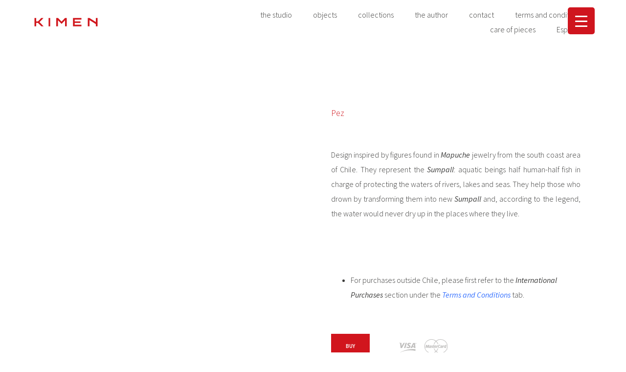

--- FILE ---
content_type: text/html; charset=UTF-8
request_url: https://kimenestudio.com/en/producto/pez-earrings/
body_size: 17435
content:
<!DOCTYPE html>
<html lang="en-US">
<head>
<meta charset="UTF-8">
<meta name="viewport" content="width=device-width, initial-scale=1">
<link rel="profile" href="https://gmpg.org/xfn/11">
<link rel="pingback" href="https://kimenestudio.com/xmlrpc.php">
<link href="https://fonts.googleapis.com/css?family=Source+Sans+Pro:300,400,600" rel="stylesheet">
<link href="https://kimenestudio.com/wp-content/themes/kimen/css/fuentes.css" rel="stylesheet">
<title>Pez &#8211; KIMEN</title>
<meta name='robots' content='max-image-preview:large' />
<link rel="alternate" href="https://kimenestudio.com/producto/aros-pez/" hreflang="es" />
<link rel="alternate" href="https://kimenestudio.com/en/producto/pez-earrings/" hreflang="en" />
<link rel='dns-prefetch' href='//fonts.googleapis.com' />
<link rel="alternate" type="application/rss+xml" title="KIMEN &raquo; Feed" href="https://kimenestudio.com/en/feed/" />
<link rel="alternate" type="application/rss+xml" title="KIMEN &raquo; Comments Feed" href="https://kimenestudio.com/en/comments/feed/" />
<link rel="alternate" title="oEmbed (JSON)" type="application/json+oembed" href="https://kimenestudio.com/wp-json/oembed/1.0/embed?url=https%3A%2F%2Fkimenestudio.com%2Fen%2Fproducto%2Fpez-earrings%2F&#038;lang=en" />
<link rel="alternate" title="oEmbed (XML)" type="text/xml+oembed" href="https://kimenestudio.com/wp-json/oembed/1.0/embed?url=https%3A%2F%2Fkimenestudio.com%2Fen%2Fproducto%2Fpez-earrings%2F&#038;format=xml&#038;lang=en" />
<style id='wp-img-auto-sizes-contain-inline-css' type='text/css'>
img:is([sizes=auto i],[sizes^="auto," i]){contain-intrinsic-size:3000px 1500px}
/*# sourceURL=wp-img-auto-sizes-contain-inline-css */
</style>

<link rel='stylesheet' id='bootstrap-css' href='https://kimenestudio.com/wp-content/themes/kimen/css/bootstrap/bootstrap.min.css?ver=1' type='text/css' media='all' />
<style id='wp-emoji-styles-inline-css' type='text/css'>

	img.wp-smiley, img.emoji {
		display: inline !important;
		border: none !important;
		box-shadow: none !important;
		height: 1em !important;
		width: 1em !important;
		margin: 0 0.07em !important;
		vertical-align: -0.1em !important;
		background: none !important;
		padding: 0 !important;
	}
/*# sourceURL=wp-emoji-styles-inline-css */
</style>
<link rel='stylesheet' id='wp-block-library-css' href='https://kimenestudio.com/wp-includes/css/dist/block-library/style.min.css?ver=6.9' type='text/css' media='all' />
<link rel='stylesheet' id='wc-blocks-style-css' href='https://kimenestudio.com/wp-content/plugins/woocommerce/assets/client/blocks/wc-blocks.css?ver=wc-10.4.3' type='text/css' media='all' />
<style id='global-styles-inline-css' type='text/css'>
:root{--wp--preset--aspect-ratio--square: 1;--wp--preset--aspect-ratio--4-3: 4/3;--wp--preset--aspect-ratio--3-4: 3/4;--wp--preset--aspect-ratio--3-2: 3/2;--wp--preset--aspect-ratio--2-3: 2/3;--wp--preset--aspect-ratio--16-9: 16/9;--wp--preset--aspect-ratio--9-16: 9/16;--wp--preset--color--black: #000000;--wp--preset--color--cyan-bluish-gray: #abb8c3;--wp--preset--color--white: #ffffff;--wp--preset--color--pale-pink: #f78da7;--wp--preset--color--vivid-red: #cf2e2e;--wp--preset--color--luminous-vivid-orange: #ff6900;--wp--preset--color--luminous-vivid-amber: #fcb900;--wp--preset--color--light-green-cyan: #7bdcb5;--wp--preset--color--vivid-green-cyan: #00d084;--wp--preset--color--pale-cyan-blue: #8ed1fc;--wp--preset--color--vivid-cyan-blue: #0693e3;--wp--preset--color--vivid-purple: #9b51e0;--wp--preset--gradient--vivid-cyan-blue-to-vivid-purple: linear-gradient(135deg,rgb(6,147,227) 0%,rgb(155,81,224) 100%);--wp--preset--gradient--light-green-cyan-to-vivid-green-cyan: linear-gradient(135deg,rgb(122,220,180) 0%,rgb(0,208,130) 100%);--wp--preset--gradient--luminous-vivid-amber-to-luminous-vivid-orange: linear-gradient(135deg,rgb(252,185,0) 0%,rgb(255,105,0) 100%);--wp--preset--gradient--luminous-vivid-orange-to-vivid-red: linear-gradient(135deg,rgb(255,105,0) 0%,rgb(207,46,46) 100%);--wp--preset--gradient--very-light-gray-to-cyan-bluish-gray: linear-gradient(135deg,rgb(238,238,238) 0%,rgb(169,184,195) 100%);--wp--preset--gradient--cool-to-warm-spectrum: linear-gradient(135deg,rgb(74,234,220) 0%,rgb(151,120,209) 20%,rgb(207,42,186) 40%,rgb(238,44,130) 60%,rgb(251,105,98) 80%,rgb(254,248,76) 100%);--wp--preset--gradient--blush-light-purple: linear-gradient(135deg,rgb(255,206,236) 0%,rgb(152,150,240) 100%);--wp--preset--gradient--blush-bordeaux: linear-gradient(135deg,rgb(254,205,165) 0%,rgb(254,45,45) 50%,rgb(107,0,62) 100%);--wp--preset--gradient--luminous-dusk: linear-gradient(135deg,rgb(255,203,112) 0%,rgb(199,81,192) 50%,rgb(65,88,208) 100%);--wp--preset--gradient--pale-ocean: linear-gradient(135deg,rgb(255,245,203) 0%,rgb(182,227,212) 50%,rgb(51,167,181) 100%);--wp--preset--gradient--electric-grass: linear-gradient(135deg,rgb(202,248,128) 0%,rgb(113,206,126) 100%);--wp--preset--gradient--midnight: linear-gradient(135deg,rgb(2,3,129) 0%,rgb(40,116,252) 100%);--wp--preset--font-size--small: 13px;--wp--preset--font-size--medium: 20px;--wp--preset--font-size--large: 36px;--wp--preset--font-size--x-large: 42px;--wp--preset--spacing--20: 0.44rem;--wp--preset--spacing--30: 0.67rem;--wp--preset--spacing--40: 1rem;--wp--preset--spacing--50: 1.5rem;--wp--preset--spacing--60: 2.25rem;--wp--preset--spacing--70: 3.38rem;--wp--preset--spacing--80: 5.06rem;--wp--preset--shadow--natural: 6px 6px 9px rgba(0, 0, 0, 0.2);--wp--preset--shadow--deep: 12px 12px 50px rgba(0, 0, 0, 0.4);--wp--preset--shadow--sharp: 6px 6px 0px rgba(0, 0, 0, 0.2);--wp--preset--shadow--outlined: 6px 6px 0px -3px rgb(255, 255, 255), 6px 6px rgb(0, 0, 0);--wp--preset--shadow--crisp: 6px 6px 0px rgb(0, 0, 0);}:where(.is-layout-flex){gap: 0.5em;}:where(.is-layout-grid){gap: 0.5em;}body .is-layout-flex{display: flex;}.is-layout-flex{flex-wrap: wrap;align-items: center;}.is-layout-flex > :is(*, div){margin: 0;}body .is-layout-grid{display: grid;}.is-layout-grid > :is(*, div){margin: 0;}:where(.wp-block-columns.is-layout-flex){gap: 2em;}:where(.wp-block-columns.is-layout-grid){gap: 2em;}:where(.wp-block-post-template.is-layout-flex){gap: 1.25em;}:where(.wp-block-post-template.is-layout-grid){gap: 1.25em;}.has-black-color{color: var(--wp--preset--color--black) !important;}.has-cyan-bluish-gray-color{color: var(--wp--preset--color--cyan-bluish-gray) !important;}.has-white-color{color: var(--wp--preset--color--white) !important;}.has-pale-pink-color{color: var(--wp--preset--color--pale-pink) !important;}.has-vivid-red-color{color: var(--wp--preset--color--vivid-red) !important;}.has-luminous-vivid-orange-color{color: var(--wp--preset--color--luminous-vivid-orange) !important;}.has-luminous-vivid-amber-color{color: var(--wp--preset--color--luminous-vivid-amber) !important;}.has-light-green-cyan-color{color: var(--wp--preset--color--light-green-cyan) !important;}.has-vivid-green-cyan-color{color: var(--wp--preset--color--vivid-green-cyan) !important;}.has-pale-cyan-blue-color{color: var(--wp--preset--color--pale-cyan-blue) !important;}.has-vivid-cyan-blue-color{color: var(--wp--preset--color--vivid-cyan-blue) !important;}.has-vivid-purple-color{color: var(--wp--preset--color--vivid-purple) !important;}.has-black-background-color{background-color: var(--wp--preset--color--black) !important;}.has-cyan-bluish-gray-background-color{background-color: var(--wp--preset--color--cyan-bluish-gray) !important;}.has-white-background-color{background-color: var(--wp--preset--color--white) !important;}.has-pale-pink-background-color{background-color: var(--wp--preset--color--pale-pink) !important;}.has-vivid-red-background-color{background-color: var(--wp--preset--color--vivid-red) !important;}.has-luminous-vivid-orange-background-color{background-color: var(--wp--preset--color--luminous-vivid-orange) !important;}.has-luminous-vivid-amber-background-color{background-color: var(--wp--preset--color--luminous-vivid-amber) !important;}.has-light-green-cyan-background-color{background-color: var(--wp--preset--color--light-green-cyan) !important;}.has-vivid-green-cyan-background-color{background-color: var(--wp--preset--color--vivid-green-cyan) !important;}.has-pale-cyan-blue-background-color{background-color: var(--wp--preset--color--pale-cyan-blue) !important;}.has-vivid-cyan-blue-background-color{background-color: var(--wp--preset--color--vivid-cyan-blue) !important;}.has-vivid-purple-background-color{background-color: var(--wp--preset--color--vivid-purple) !important;}.has-black-border-color{border-color: var(--wp--preset--color--black) !important;}.has-cyan-bluish-gray-border-color{border-color: var(--wp--preset--color--cyan-bluish-gray) !important;}.has-white-border-color{border-color: var(--wp--preset--color--white) !important;}.has-pale-pink-border-color{border-color: var(--wp--preset--color--pale-pink) !important;}.has-vivid-red-border-color{border-color: var(--wp--preset--color--vivid-red) !important;}.has-luminous-vivid-orange-border-color{border-color: var(--wp--preset--color--luminous-vivid-orange) !important;}.has-luminous-vivid-amber-border-color{border-color: var(--wp--preset--color--luminous-vivid-amber) !important;}.has-light-green-cyan-border-color{border-color: var(--wp--preset--color--light-green-cyan) !important;}.has-vivid-green-cyan-border-color{border-color: var(--wp--preset--color--vivid-green-cyan) !important;}.has-pale-cyan-blue-border-color{border-color: var(--wp--preset--color--pale-cyan-blue) !important;}.has-vivid-cyan-blue-border-color{border-color: var(--wp--preset--color--vivid-cyan-blue) !important;}.has-vivid-purple-border-color{border-color: var(--wp--preset--color--vivid-purple) !important;}.has-vivid-cyan-blue-to-vivid-purple-gradient-background{background: var(--wp--preset--gradient--vivid-cyan-blue-to-vivid-purple) !important;}.has-light-green-cyan-to-vivid-green-cyan-gradient-background{background: var(--wp--preset--gradient--light-green-cyan-to-vivid-green-cyan) !important;}.has-luminous-vivid-amber-to-luminous-vivid-orange-gradient-background{background: var(--wp--preset--gradient--luminous-vivid-amber-to-luminous-vivid-orange) !important;}.has-luminous-vivid-orange-to-vivid-red-gradient-background{background: var(--wp--preset--gradient--luminous-vivid-orange-to-vivid-red) !important;}.has-very-light-gray-to-cyan-bluish-gray-gradient-background{background: var(--wp--preset--gradient--very-light-gray-to-cyan-bluish-gray) !important;}.has-cool-to-warm-spectrum-gradient-background{background: var(--wp--preset--gradient--cool-to-warm-spectrum) !important;}.has-blush-light-purple-gradient-background{background: var(--wp--preset--gradient--blush-light-purple) !important;}.has-blush-bordeaux-gradient-background{background: var(--wp--preset--gradient--blush-bordeaux) !important;}.has-luminous-dusk-gradient-background{background: var(--wp--preset--gradient--luminous-dusk) !important;}.has-pale-ocean-gradient-background{background: var(--wp--preset--gradient--pale-ocean) !important;}.has-electric-grass-gradient-background{background: var(--wp--preset--gradient--electric-grass) !important;}.has-midnight-gradient-background{background: var(--wp--preset--gradient--midnight) !important;}.has-small-font-size{font-size: var(--wp--preset--font-size--small) !important;}.has-medium-font-size{font-size: var(--wp--preset--font-size--medium) !important;}.has-large-font-size{font-size: var(--wp--preset--font-size--large) !important;}.has-x-large-font-size{font-size: var(--wp--preset--font-size--x-large) !important;}
/*# sourceURL=global-styles-inline-css */
</style>

<style id='classic-theme-styles-inline-css' type='text/css'>
/*! This file is auto-generated */
.wp-block-button__link{color:#fff;background-color:#32373c;border-radius:9999px;box-shadow:none;text-decoration:none;padding:calc(.667em + 2px) calc(1.333em + 2px);font-size:1.125em}.wp-block-file__button{background:#32373c;color:#fff;text-decoration:none}
/*# sourceURL=/wp-includes/css/classic-themes.min.css */
</style>
<link rel='stylesheet' id='responsive-lightbox-swipebox-css' href='https://kimenestudio.com/wp-content/plugins/responsive-lightbox/assets/swipebox/swipebox.min.css?ver=1.5.2' type='text/css' media='all' />
<style id='responsive-menu-inline-css' type='text/css'>
/** This file is major component of this plugin so please don't try to edit here. */
#rmp_menu_trigger-5719 {
  width: 55px;
  height: 55px;
  position: fixed;
  top: 15px;
  border-radius: 5px;
  display: none;
  text-decoration: none;
  right: 5%;
  background: #cf151e;
  transition: transform 0.5s, background-color 0.5s;
}
#rmp_menu_trigger-5719:hover, #rmp_menu_trigger-5719:focus {
  background: #cf151e;
  text-decoration: unset;
}
#rmp_menu_trigger-5719.is-active {
  background: #cf151e;
}
#rmp_menu_trigger-5719 .rmp-trigger-box {
  width: 25px;
  color: #ffffff;
}
#rmp_menu_trigger-5719 .rmp-trigger-icon-active, #rmp_menu_trigger-5719 .rmp-trigger-text-open {
  display: none;
}
#rmp_menu_trigger-5719.is-active .rmp-trigger-icon-active, #rmp_menu_trigger-5719.is-active .rmp-trigger-text-open {
  display: inline;
}
#rmp_menu_trigger-5719.is-active .rmp-trigger-icon-inactive, #rmp_menu_trigger-5719.is-active .rmp-trigger-text {
  display: none;
}
#rmp_menu_trigger-5719 .rmp-trigger-label {
  color: #ffffff;
  pointer-events: none;
  line-height: 13px;
  font-family: inherit;
  font-size: 14px;
  display: inline;
  text-transform: inherit;
}
#rmp_menu_trigger-5719 .rmp-trigger-label.rmp-trigger-label-top {
  display: block;
  margin-bottom: 12px;
}
#rmp_menu_trigger-5719 .rmp-trigger-label.rmp-trigger-label-bottom {
  display: block;
  margin-top: 12px;
}
#rmp_menu_trigger-5719 .responsive-menu-pro-inner {
  display: block;
}
#rmp_menu_trigger-5719 .rmp-trigger-icon-inactive .rmp-font-icon {
  color: #ffffff;
}
#rmp_menu_trigger-5719 .responsive-menu-pro-inner, #rmp_menu_trigger-5719 .responsive-menu-pro-inner::before, #rmp_menu_trigger-5719 .responsive-menu-pro-inner::after {
  width: 25px;
  height: 3px;
  background-color: #ffffff;
  border-radius: 4px;
  position: absolute;
}
#rmp_menu_trigger-5719 .rmp-trigger-icon-active .rmp-font-icon {
  color: #ffffff;
}
#rmp_menu_trigger-5719.is-active .responsive-menu-pro-inner, #rmp_menu_trigger-5719.is-active .responsive-menu-pro-inner::before, #rmp_menu_trigger-5719.is-active .responsive-menu-pro-inner::after {
  background-color: #ffffff;
}
#rmp_menu_trigger-5719:hover .rmp-trigger-icon-inactive .rmp-font-icon {
  color: #ffffff;
}
#rmp_menu_trigger-5719:not(.is-active):hover .responsive-menu-pro-inner, #rmp_menu_trigger-5719:not(.is-active):hover .responsive-menu-pro-inner::before, #rmp_menu_trigger-5719:not(.is-active):hover .responsive-menu-pro-inner::after {
  background-color: #ffffff;
}
#rmp_menu_trigger-5719 .responsive-menu-pro-inner::before {
  top: 10px;
}
#rmp_menu_trigger-5719 .responsive-menu-pro-inner::after {
  bottom: 10px;
}
#rmp_menu_trigger-5719.is-active .responsive-menu-pro-inner::after {
  bottom: 0;
}
/* Hamburger menu styling */
@media screen and (max-width: 8000px) {
  /** Menu Title Style */
  /** Menu Additional Content Style */
  .menu-btn {
    display: none !important;
  }
  #rmp_menu_trigger-5719 {
    display: block;
  }
  #rmp-container-5719 {
    position: fixed;
    top: 0;
    margin: 0;
    transition: transform 0.5s;
    overflow: auto;
    display: block;
    width: 100%;
    background-color: #ffffff;
    background-image: url("");
    height: 100%;
    left: 0;
    padding-top: 0px;
    padding-left: 0px;
    padding-bottom: 0px;
    padding-right: 0px;
  }
  #rmp-menu-wrap-5719 {
    padding-top: 0px;
    padding-left: 0px;
    padding-bottom: 0px;
    padding-right: 0px;
    background-color: #ffffff;
  }
  #rmp-menu-wrap-5719 .rmp-menu, #rmp-menu-wrap-5719 .rmp-submenu {
    width: 100%;
    box-sizing: border-box;
    margin: 0;
    padding: 0;
  }
  #rmp-menu-wrap-5719 .rmp-submenu-depth-1 .rmp-menu-item-link {
    padding-left: 10%;
  }
  #rmp-menu-wrap-5719 .rmp-submenu-depth-2 .rmp-menu-item-link {
    padding-left: 15%;
  }
  #rmp-menu-wrap-5719 .rmp-submenu-depth-3 .rmp-menu-item-link {
    padding-left: 20%;
  }
  #rmp-menu-wrap-5719 .rmp-submenu-depth-4 .rmp-menu-item-link {
    padding-left: 25%;
  }
  #rmp-menu-wrap-5719 .rmp-submenu.rmp-submenu-open {
    display: block;
  }
  #rmp-menu-wrap-5719 .rmp-menu-item {
    width: 100%;
    list-style: none;
    margin: 0;
  }
  #rmp-menu-wrap-5719 .rmp-menu-item-link {
    height: 40px;
    line-height: 40px;
    font-size: 16px;
    border-bottom: 1px solid #ffffff;
    font-family: inherit;
    color: #000000;
    text-align: left;
    background-color: #ffffff;
    font-weight: normal;
    letter-spacing: 0px;
    display: block;
    box-sizing: border-box;
    width: 100%;
    text-decoration: none;
    position: relative;
    overflow: hidden;
    transition: background-color 0.5s, border-color 0.5s, 0.5s;
    padding: 0 5%;
    padding-right: 50px;
  }
  #rmp-menu-wrap-5719 .rmp-menu-item-link:after, #rmp-menu-wrap-5719 .rmp-menu-item-link:before {
    display: none;
  }
  #rmp-menu-wrap-5719 .rmp-menu-item-link:hover, #rmp-menu-wrap-5719 .rmp-menu-item-link:focus {
    color: #cf151e;
    border-color: #ffffff;
    background-color: #cf151e;
  }
  #rmp-menu-wrap-5719 .rmp-menu-item-link:focus {
    outline: none;
    border-color: unset;
    box-shadow: unset;
  }
  #rmp-menu-wrap-5719 .rmp-menu-item-link .rmp-font-icon {
    height: 40px;
    line-height: 40px;
    margin-right: 10px;
    font-size: 16px;
  }
  #rmp-menu-wrap-5719 .rmp-menu-current-item .rmp-menu-item-link {
    color: #ffffff;
    border-color: #ffffff;
    background-color: #212121;
  }
  #rmp-menu-wrap-5719 .rmp-menu-current-item .rmp-menu-item-link:hover, #rmp-menu-wrap-5719 .rmp-menu-current-item .rmp-menu-item-link:focus {
    color: #ffffff;
    border-color: #ffffff;
    background-color: #3f3f3f;
  }
  #rmp-menu-wrap-5719 .rmp-menu-subarrow {
    position: absolute;
    top: 0;
    bottom: 0;
    text-align: center;
    overflow: hidden;
    background-size: cover;
    overflow: hidden;
    right: 0;
    border-left-style: solid;
    border-left-color: #212121;
    border-left-width: 1px;
    height: 39px;
    width: 40px;
    color: #ffffff;
    background-color: #212121;
  }
  #rmp-menu-wrap-5719 .rmp-menu-subarrow svg {
    fill: #ffffff;
  }
  #rmp-menu-wrap-5719 .rmp-menu-subarrow:hover {
    color: #ffffff;
    border-color: #3f3f3f;
    background-color: #3f3f3f;
  }
  #rmp-menu-wrap-5719 .rmp-menu-subarrow:hover svg {
    fill: #ffffff;
  }
  #rmp-menu-wrap-5719 .rmp-menu-subarrow .rmp-font-icon {
    margin-right: unset;
  }
  #rmp-menu-wrap-5719 .rmp-menu-subarrow * {
    vertical-align: middle;
    line-height: 39px;
  }
  #rmp-menu-wrap-5719 .rmp-menu-subarrow-active {
    display: block;
    background-size: cover;
    color: #ffffff;
    border-color: #212121;
    background-color: #212121;
  }
  #rmp-menu-wrap-5719 .rmp-menu-subarrow-active svg {
    fill: #ffffff;
  }
  #rmp-menu-wrap-5719 .rmp-menu-subarrow-active:hover {
    color: #ffffff;
    border-color: #3f3f3f;
    background-color: #3f3f3f;
  }
  #rmp-menu-wrap-5719 .rmp-menu-subarrow-active:hover svg {
    fill: #ffffff;
  }
  #rmp-menu-wrap-5719 .rmp-submenu {
    display: none;
  }
  #rmp-menu-wrap-5719 .rmp-submenu .rmp-menu-item-link {
    height: 40px;
    line-height: 40px;
    letter-spacing: 0px;
    font-size: 13px;
    border-bottom: 1px solid #212121;
    font-family: inherit;
    font-weight: normal;
    color: #ffffff;
    text-align: left;
    background-color: #212121;
  }
  #rmp-menu-wrap-5719 .rmp-submenu .rmp-menu-item-link:hover, #rmp-menu-wrap-5719 .rmp-submenu .rmp-menu-item-link:focus {
    color: #ffffff;
    border-color: #212121;
    background-color: #3f3f3f;
  }
  #rmp-menu-wrap-5719 .rmp-submenu .rmp-menu-current-item .rmp-menu-item-link {
    color: #ffffff;
    border-color: #212121;
    background-color: #212121;
  }
  #rmp-menu-wrap-5719 .rmp-submenu .rmp-menu-current-item .rmp-menu-item-link:hover, #rmp-menu-wrap-5719 .rmp-submenu .rmp-menu-current-item .rmp-menu-item-link:focus {
    color: #ffffff;
    border-color: #3f3f3f;
    background-color: #3f3f3f;
  }
  #rmp-menu-wrap-5719 .rmp-submenu .rmp-menu-subarrow {
    right: 0;
    border-right: unset;
    border-left-style: solid;
    border-left-color: #212121;
    border-left-width: 1px;
    height: 39px;
    line-height: 39px;
    width: 40px;
    color: #ffffff;
    background-color: #212121;
  }
  #rmp-menu-wrap-5719 .rmp-submenu .rmp-menu-subarrow:hover {
    color: #ffffff;
    border-color: #3f3f3f;
    background-color: #3f3f3f;
  }
  #rmp-menu-wrap-5719 .rmp-submenu .rmp-menu-subarrow-active {
    color: #ffffff;
    border-color: #212121;
    background-color: #212121;
  }
  #rmp-menu-wrap-5719 .rmp-submenu .rmp-menu-subarrow-active:hover {
    color: #ffffff;
    border-color: #3f3f3f;
    background-color: #3f3f3f;
  }
  #rmp-menu-wrap-5719 .rmp-menu-item-description {
    margin: 0;
    padding: 5px 5%;
    opacity: 0.8;
    color: #000000;
  }
  #rmp-search-box-5719 {
    display: block;
    padding-top: 0px;
    padding-left: 5%;
    padding-bottom: 0px;
    padding-right: 5%;
  }
  #rmp-search-box-5719 .rmp-search-form {
    margin: 0;
  }
  #rmp-search-box-5719 .rmp-search-box {
    background: #ffffff;
    border: 1px solid #dadada;
    color: #333333;
    width: 100%;
    padding: 0 5%;
    border-radius: 30px;
    height: 45px;
    -webkit-appearance: none;
  }
  #rmp-search-box-5719 .rmp-search-box::placeholder {
    color: #c7c7cd;
  }
  #rmp-search-box-5719 .rmp-search-box:focus {
    background-color: #ffffff;
    outline: 2px solid #dadada;
    color: #333333;
  }
  #rmp-menu-title-5719 {
    background-color: #ffffff;
    color: #000000;
    text-align: left;
    font-size: 16px;
    padding-top: 10%;
    padding-left: 5%;
    padding-bottom: 0%;
    padding-right: 5%;
    font-weight: 400;
    transition: background-color 0.5s, border-color 0.5s, color 0.5s;
  }
  #rmp-menu-title-5719:hover {
    background-color: #ffffff;
    color: #000000;
  }
  #rmp-menu-title-5719 > .rmp-menu-title-link {
    color: #000000;
    width: 100%;
    background-color: unset;
    text-decoration: none;
  }
  #rmp-menu-title-5719 > .rmp-menu-title-link:hover {
    color: #000000;
  }
  #rmp-menu-title-5719 .rmp-font-icon {
    font-size: 16px;
  }
  #rmp-menu-additional-content-5719 {
    padding-top: 0px;
    padding-left: 5%;
    padding-bottom: 0px;
    padding-right: 5%;
    color: #ffffff;
    text-align: center;
    font-size: 16px;
  }
}
/**
This file contents common styling of menus.
*/
.rmp-container {
  display: none;
  visibility: visible;
  padding: 0px 0px 0px 0px;
  z-index: 99998;
  transition: all 0.3s;
  /** Scrolling bar in menu setting box **/
}
.rmp-container.rmp-fade-top, .rmp-container.rmp-fade-left, .rmp-container.rmp-fade-right, .rmp-container.rmp-fade-bottom {
  display: none;
}
.rmp-container.rmp-slide-left, .rmp-container.rmp-push-left {
  transform: translateX(-100%);
  -ms-transform: translateX(-100%);
  -webkit-transform: translateX(-100%);
  -moz-transform: translateX(-100%);
}
.rmp-container.rmp-slide-left.rmp-menu-open, .rmp-container.rmp-push-left.rmp-menu-open {
  transform: translateX(0);
  -ms-transform: translateX(0);
  -webkit-transform: translateX(0);
  -moz-transform: translateX(0);
}
.rmp-container.rmp-slide-right, .rmp-container.rmp-push-right {
  transform: translateX(100%);
  -ms-transform: translateX(100%);
  -webkit-transform: translateX(100%);
  -moz-transform: translateX(100%);
}
.rmp-container.rmp-slide-right.rmp-menu-open, .rmp-container.rmp-push-right.rmp-menu-open {
  transform: translateX(0);
  -ms-transform: translateX(0);
  -webkit-transform: translateX(0);
  -moz-transform: translateX(0);
}
.rmp-container.rmp-slide-top, .rmp-container.rmp-push-top {
  transform: translateY(-100%);
  -ms-transform: translateY(-100%);
  -webkit-transform: translateY(-100%);
  -moz-transform: translateY(-100%);
}
.rmp-container.rmp-slide-top.rmp-menu-open, .rmp-container.rmp-push-top.rmp-menu-open {
  transform: translateY(0);
  -ms-transform: translateY(0);
  -webkit-transform: translateY(0);
  -moz-transform: translateY(0);
}
.rmp-container.rmp-slide-bottom, .rmp-container.rmp-push-bottom {
  transform: translateY(100%);
  -ms-transform: translateY(100%);
  -webkit-transform: translateY(100%);
  -moz-transform: translateY(100%);
}
.rmp-container.rmp-slide-bottom.rmp-menu-open, .rmp-container.rmp-push-bottom.rmp-menu-open {
  transform: translateX(0);
  -ms-transform: translateX(0);
  -webkit-transform: translateX(0);
  -moz-transform: translateX(0);
}
.rmp-container::-webkit-scrollbar {
  width: 0px;
}
.rmp-container ::-webkit-scrollbar-track {
  box-shadow: inset 0 0 5px transparent;
}
.rmp-container ::-webkit-scrollbar-thumb {
  background: transparent;
}
.rmp-container ::-webkit-scrollbar-thumb:hover {
  background: transparent;
}
.rmp-container .rmp-menu-wrap .rmp-menu {
  transition: none;
  border-radius: 0;
  box-shadow: none;
  background: none;
  border: 0;
  bottom: auto;
  box-sizing: border-box;
  clip: auto;
  color: #666;
  display: block;
  float: none;
  font-family: inherit;
  font-size: 14px;
  height: auto;
  left: auto;
  line-height: 1.7;
  list-style-type: none;
  margin: 0;
  min-height: auto;
  max-height: none;
  opacity: 1;
  outline: none;
  overflow: visible;
  padding: 0;
  position: relative;
  pointer-events: auto;
  right: auto;
  text-align: left;
  text-decoration: none;
  text-indent: 0;
  text-transform: none;
  transform: none;
  top: auto;
  visibility: inherit;
  width: auto;
  word-wrap: break-word;
  white-space: normal;
}
.rmp-container .rmp-menu-additional-content {
  display: block;
  word-break: break-word;
}
.rmp-container .rmp-menu-title {
  display: flex;
  flex-direction: column;
}
.rmp-container .rmp-menu-title .rmp-menu-title-image {
  max-width: 100%;
  margin-bottom: 15px;
  display: block;
  margin: auto;
  margin-bottom: 15px;
}
button.rmp_menu_trigger {
  z-index: 999999;
  overflow: hidden;
  outline: none;
  border: 0;
  display: none;
  margin: 0;
  transition: transform 0.5s, background-color 0.5s;
  padding: 0;
}
button.rmp_menu_trigger .responsive-menu-pro-inner::before, button.rmp_menu_trigger .responsive-menu-pro-inner::after {
  content: "";
  display: block;
}
button.rmp_menu_trigger .responsive-menu-pro-inner::before {
  top: 10px;
}
button.rmp_menu_trigger .responsive-menu-pro-inner::after {
  bottom: 10px;
}
button.rmp_menu_trigger .rmp-trigger-box {
  width: 40px;
  display: inline-block;
  position: relative;
  pointer-events: none;
  vertical-align: super;
}
/*  Menu Trigger Boring Animation */
.rmp-menu-trigger-boring .responsive-menu-pro-inner {
  transition-property: none;
}
.rmp-menu-trigger-boring .responsive-menu-pro-inner::after, .rmp-menu-trigger-boring .responsive-menu-pro-inner::before {
  transition-property: none;
}
.rmp-menu-trigger-boring.is-active .responsive-menu-pro-inner {
  transform: rotate(45deg);
}
.rmp-menu-trigger-boring.is-active .responsive-menu-pro-inner:before {
  top: 0;
  opacity: 0;
}
.rmp-menu-trigger-boring.is-active .responsive-menu-pro-inner:after {
  bottom: 0;
  transform: rotate(-90deg);
}

/*# sourceURL=responsive-menu-inline-css */
</style>
<link rel='stylesheet' id='dashicons-css' href='https://kimenestudio.com/wp-includes/css/dashicons.min.css?ver=6.9' type='text/css' media='all' />
<link rel='stylesheet' id='rs-plugin-settings-css' href='https://kimenestudio.com/wp-content/plugins/revslider/public/assets/css/settings.css?ver=5.4.8.3' type='text/css' media='all' />
<style id='rs-plugin-settings-inline-css' type='text/css'>
#rs-demo-id {}
/*# sourceURL=rs-plugin-settings-inline-css */
</style>
<link rel='stylesheet' id='woocommerce-layout-css' href='https://kimenestudio.com/wp-content/plugins/woocommerce/assets/css/woocommerce-layout.css?ver=10.4.3' type='text/css' media='all' />
<link rel='stylesheet' id='woocommerce-smallscreen-css' href='https://kimenestudio.com/wp-content/plugins/woocommerce/assets/css/woocommerce-smallscreen.css?ver=10.4.3' type='text/css' media='only screen and (max-width: 768px)' />
<link rel='stylesheet' id='woocommerce-general-css' href='https://kimenestudio.com/wp-content/plugins/woocommerce/assets/css/woocommerce.css?ver=10.4.3' type='text/css' media='all' />
<style id='woocommerce-inline-inline-css' type='text/css'>
.woocommerce form .form-row .required { visibility: visible; }
/*# sourceURL=woocommerce-inline-inline-css */
</style>
<link rel='stylesheet' id='talon-style-css' href='https://kimenestudio.com/wp-content/themes/kimen/style.css?ver=6.9' type='text/css' media='all' />
<style id='talon-style-inline-css' type='text/css'>
.inner-bar,.lists-box ul li:before,.testimonials-box .slick-dots li.slick-active button::before,.woocommerce-cart .wc-proceed-to-checkout a.checkout-button:hover,.woocommerce #respond input#submit:hover,.woocommerce a.button:hover,.woocommerce button.button:hover,.woocommerce input.button:hover,.woocommerce input.button.alt:hover,.woocommerce-cart .wc-proceed-to-checkout a.checkout-button,.woocommerce #respond input#submit,.woocommerce a.button,.woocommerce button.button,.woocommerce input.button,.woocommerce input.button.alt,.woocommerce span.onsale,.woocommerce ul.products li.product .onsale,.check-box-active .checkbox-inner,.tags-links a:hover,.button,button,input[type="button"],input[type="reset"],input[type="submit"],.woocommerce button.single_add_to_cart_button.button,.button:hover,button:hover,input[type="button"]:hover,input[type="reset"]:hover,input[type="submit"]:hover,.woocommerce button.single_add_to_cart_button.button:hover	{ background-color:#d1151d;}
.team-social a:hover,.portfolio-item h4 a:hover,.woocommerce-message:before { color:#d1151d;}
.woocommerce div.product .woocommerce-tabs ul.tabs li.active,.portfolio-filter ul .active a,.woocommerce-message { border-color:#d1151d;}
.button:hover, button:hover, input[type="button"]:hover, input[type="reset"]:hover, input[type="submit"]:hover, .woocommerce button.single_add_to_cart_button.button:hover,.woocommerce-cart .wc-proceed-to-checkout a.checkout-button:hover,.woocommerce #respond input#submit:hover,.woocommerce a.button:hover,.woocommerce button.button:hover,.woocommerce input.button:hover,.woocommerce input.button.alt:hover 
					{ -webkit-box-shadow: 0px 0px 40px 0px rgba(209,21,29,0.54);
					  -moz-box-shadow:  0px 0px 40px 0px rgba(209,21,29,0.54);
					  box-shadow: 0px 0px 40px 0px rgba(209,21,29,0.54);}
.site-title a,.site-title a:hover { color:#2d3142;}
.site-description { color:#3c3c3b;}
.site-header { background-color:#ffffff;}
.main-navigation li a { color:#3c3c3b;}
.main-slider-caption h1 { color:#ffffff;}
.main-slider-caption p { color:#ffffff;}
.site-footer { background-color:#ffffff;}
.site-footer, .site-footer a { color:#3c3c3b;}
body { color:#3c3c3b;}
body { font-family:Source Sans Pro;}
h1,h2,h3,h4,h5,h6,.site-title { font-family:Noto Sans;}
.site-title { font-size:36px; }
.site-description { font-size:16px; }
body { font-size:16px; }
.main-navigation li { font-size:16px; }
.so-panel .widget-title { font-size:30px; }
.post-item .post-content .entry-title { font-size:18px; }
.single .entry-header .entry-title { font-size:36px; }
.widget-area .widget-title span { font-size:18px; }

/*# sourceURL=talon-style-inline-css */
</style>
<link rel='stylesheet' id='talon-fonts-css' href='https://fonts.googleapis.com/css?family=Source+Sans+Pro%3A400%2C400italic%2C600%2C600italic%7CNoto+Sans%3A400%2C400italic%2C600%2C600italic&#038;subset=latin%2Clatin-ext%2Ccyrillic' type='text/css' media='all' />
<link rel='stylesheet' id='talon-icons-css' href='https://kimenestudio.com/wp-content/themes/kimen/icons/icons.min.css?ver=1' type='text/css' media='all' />
<script type="text/javascript" src="https://kimenestudio.com/wp-includes/js/jquery/jquery.min.js?ver=3.7.1" id="jquery-core-js"></script>
<script type="text/javascript" src="https://kimenestudio.com/wp-includes/js/jquery/jquery-migrate.min.js?ver=3.4.1" id="jquery-migrate-js"></script>
<script type="text/javascript" src="https://kimenestudio.com/wp-content/plugins/responsive-lightbox/assets/swipebox/jquery.swipebox.min.js?ver=1.5.2" id="responsive-lightbox-swipebox-js"></script>
<script type="text/javascript" src="https://kimenestudio.com/wp-includes/js/underscore.min.js?ver=1.13.7" id="underscore-js"></script>
<script type="text/javascript" src="https://kimenestudio.com/wp-content/plugins/responsive-lightbox/assets/infinitescroll/infinite-scroll.pkgd.min.js?ver=4.0.1" id="responsive-lightbox-infinite-scroll-js"></script>
<script type="text/javascript" id="responsive-lightbox-js-before">
/* <![CDATA[ */
var rlArgs = {"script":"swipebox","selector":"lightbox","customEvents":"ajaxComplete","activeGalleries":true,"animation":true,"hideCloseButtonOnMobile":false,"removeBarsOnMobile":false,"hideBars":true,"hideBarsDelay":5000,"videoMaxWidth":1080,"useSVG":false,"loopAtEnd":true,"woocommerce_gallery":true,"ajaxurl":"https:\/\/kimenestudio.com\/wp-admin\/admin-ajax.php","nonce":"128ddcdd40","preview":false,"postId":5265,"scriptExtension":false};

//# sourceURL=responsive-lightbox-js-before
/* ]]> */
</script>
<script type="text/javascript" src="https://kimenestudio.com/wp-content/plugins/responsive-lightbox/js/front.js?ver=2.5.5" id="responsive-lightbox-js"></script>
<script type="text/javascript" id="rmp_menu_scripts-js-extra">
/* <![CDATA[ */
var rmp_menu = {"ajaxURL":"https://kimenestudio.com/wp-admin/admin-ajax.php","wp_nonce":"fdd639cab1","menu":[{"menu_theme":null,"theme_type":"default","theme_location_menu":"","submenu_submenu_arrow_width":"40","submenu_submenu_arrow_width_unit":"px","submenu_submenu_arrow_height":"39","submenu_submenu_arrow_height_unit":"px","submenu_arrow_position":"right","submenu_sub_arrow_background_colour":"#212121","submenu_sub_arrow_background_hover_colour":"#3f3f3f","submenu_sub_arrow_background_colour_active":"#212121","submenu_sub_arrow_background_hover_colour_active":"#3f3f3f","submenu_sub_arrow_border_width":"1","submenu_sub_arrow_border_width_unit":"px","submenu_sub_arrow_border_colour":"#212121","submenu_sub_arrow_border_hover_colour":"#3f3f3f","submenu_sub_arrow_border_colour_active":"#212121","submenu_sub_arrow_border_hover_colour_active":"#3f3f3f","submenu_sub_arrow_shape_colour":"#ffffff","submenu_sub_arrow_shape_hover_colour":"#ffffff","submenu_sub_arrow_shape_colour_active":"#ffffff","submenu_sub_arrow_shape_hover_colour_active":"#ffffff","use_header_bar":"off","header_bar_items_order":"{\"logo\":\"on\",\"title\":\"on\",\"search\":\"on\",\"html content\":\"on\"}","header_bar_title":"","header_bar_html_content":"","header_bar_logo":"","header_bar_logo_link":"","header_bar_logo_width":"","header_bar_logo_width_unit":"%","header_bar_logo_height":"","header_bar_logo_height_unit":"px","header_bar_height":"80","header_bar_height_unit":"px","header_bar_padding":{"top":"0px","right":"5%","bottom":"0px","left":"5%"},"header_bar_font":"","header_bar_font_size":"14","header_bar_font_size_unit":"px","header_bar_text_color":"#ffffff","header_bar_background_color":"#ffffff","header_bar_breakpoint":"800","header_bar_position_type":"fixed","header_bar_adjust_page":null,"header_bar_scroll_enable":"off","header_bar_scroll_background_color":"#36bdf6","mobile_breakpoint":"600","tablet_breakpoint":"8000","transition_speed":"0.5","sub_menu_speed":"0.2","show_menu_on_page_load":"","menu_disable_scrolling":"off","menu_overlay":"off","menu_overlay_colour":"rgba(0, 0, 0, 0.7)","desktop_menu_width":"","desktop_menu_width_unit":"%","desktop_menu_positioning":"fixed","desktop_menu_side":"","desktop_menu_to_hide":"","use_current_theme_location":"off","mega_menu":{"225":"off","227":"off","229":"off","228":"off","226":"off"},"desktop_submenu_open_animation":"","desktop_submenu_open_animation_speed":"0ms","desktop_submenu_open_on_click":"","desktop_menu_hide_and_show":"","menu_name":"Default Menu","menu_to_use":"kimen","different_menu_for_mobile":"off","menu_to_use_in_mobile":"main-menu","use_mobile_menu":"on","use_tablet_menu":"on","use_desktop_menu":"","menu_display_on":"all-pages","menu_to_hide":".menu-btn","submenu_descriptions_on":"","custom_walker":"","menu_background_colour":"#ffffff","menu_depth":"5","smooth_scroll_on":"off","smooth_scroll_speed":"500","menu_font_icons":[],"menu_links_height":"40","menu_links_height_unit":"px","menu_links_line_height":"40","menu_links_line_height_unit":"px","menu_depth_0":"5","menu_depth_0_unit":"%","menu_font_size":"16","menu_font_size_unit":"px","menu_font":"","menu_font_weight":"normal","menu_text_alignment":"left","menu_text_letter_spacing":"","menu_word_wrap":"off","menu_link_colour":"#000000","menu_link_hover_colour":"#cf151e","menu_current_link_colour":"#ffffff","menu_current_link_hover_colour":"#ffffff","menu_item_background_colour":"#ffffff","menu_item_background_hover_colour":"#cf151e","menu_current_item_background_colour":"#212121","menu_current_item_background_hover_colour":"#3f3f3f","menu_border_width":"1","menu_border_width_unit":"px","menu_item_border_colour":"#ffffff","menu_item_border_colour_hover":"#ffffff","menu_current_item_border_colour":"#ffffff","menu_current_item_border_hover_colour":"#ffffff","submenu_links_height":"40","submenu_links_height_unit":"px","submenu_links_line_height":"40","submenu_links_line_height_unit":"px","menu_depth_side":"left","menu_depth_1":"10","menu_depth_1_unit":"%","menu_depth_2":"15","menu_depth_2_unit":"%","menu_depth_3":"20","menu_depth_3_unit":"%","menu_depth_4":"25","menu_depth_4_unit":"%","submenu_item_background_colour":"#212121","submenu_item_background_hover_colour":"#3f3f3f","submenu_current_item_background_colour":"#212121","submenu_current_item_background_hover_colour":"#3f3f3f","submenu_border_width":"1","submenu_border_width_unit":"px","submenu_item_border_colour":"#212121","submenu_item_border_colour_hover":"#212121","submenu_current_item_border_colour":"#212121","submenu_current_item_border_hover_colour":"#3f3f3f","submenu_font_size":"13","submenu_font_size_unit":"px","submenu_font":"","submenu_font_weight":"normal","submenu_text_letter_spacing":"","submenu_text_alignment":"left","submenu_link_colour":"#ffffff","submenu_link_hover_colour":"#ffffff","submenu_current_link_colour":"#ffffff","submenu_current_link_hover_colour":"#ffffff","inactive_arrow_shape":"\u25bc","active_arrow_shape":"\u25b2","inactive_arrow_font_icon":"","active_arrow_font_icon":"","inactive_arrow_image":"","active_arrow_image":"","submenu_arrow_width":"40","submenu_arrow_width_unit":"px","submenu_arrow_height":"39","submenu_arrow_height_unit":"px","arrow_position":"right","menu_sub_arrow_shape_colour":"#ffffff","menu_sub_arrow_shape_hover_colour":"#ffffff","menu_sub_arrow_shape_colour_active":"#ffffff","menu_sub_arrow_shape_hover_colour_active":"#ffffff","menu_sub_arrow_border_width":"1","menu_sub_arrow_border_width_unit":"px","menu_sub_arrow_border_colour":"#212121","menu_sub_arrow_border_hover_colour":"#3f3f3f","menu_sub_arrow_border_colour_active":"#212121","menu_sub_arrow_border_hover_colour_active":"#3f3f3f","menu_sub_arrow_background_colour":"#212121","menu_sub_arrow_background_hover_colour":"#3f3f3f","menu_sub_arrow_background_colour_active":"#212121","menu_sub_arrow_background_hover_colour_active":"#3f3f3f","fade_submenus":"off","fade_submenus_side":"left","fade_submenus_delay":"100","fade_submenus_speed":"500","use_slide_effect":"off","slide_effect_back_to_text":"Back","accordion_animation":"off","auto_expand_all_submenus":"off","auto_expand_current_submenus":"off","menu_item_click_to_trigger_submenu":"off","button_width":"55","button_width_unit":"px","button_height":"55","button_height_unit":"px","button_background_colour":"#cf151e","button_background_colour_hover":"#cf151e","button_background_colour_active":"#cf151e","toggle_button_border_radius":"5","button_transparent_background":"off","button_left_or_right":"right","button_position_type":"fixed","button_distance_from_side":"5","button_distance_from_side_unit":"%","button_top":"15","button_top_unit":"px","button_push_with_animation":"off","button_click_animation":"boring","button_line_margin":"5","button_line_margin_unit":"px","button_line_width":"25","button_line_width_unit":"px","button_line_height":"3","button_line_height_unit":"px","button_line_colour":"#ffffff","button_line_colour_hover":"#ffffff","button_line_colour_active":"#ffffff","button_font_icon":"","button_font_icon_when_clicked":"","button_image":"","button_image_when_clicked":"","button_title":"","button_title_open":"","button_title_position":"left","menu_container_columns":"","button_font":"","button_font_size":"14","button_font_size_unit":"px","button_title_line_height":"13","button_title_line_height_unit":"px","button_text_colour":"#ffffff","button_trigger_type_click":"on","button_trigger_type_hover":"off","button_click_trigger":"#responsive-menu-button","items_order":{"title":"on","menu":"on","search":"","additional content":""},"menu_title":"","menu_title_link":"","menu_title_link_location":"_self","menu_title_image":"https://kimenestudio.com/wp-content/uploads/2018/07/kimen.svg","menu_title_font_icon":"","menu_title_section_padding":{"top":"10%","right":"5%","bottom":"0%","left":"5%"},"menu_title_background_colour":"#ffffff","menu_title_background_hover_colour":"#ffffff","menu_title_font_size":"16","menu_title_font_size_unit":"px","menu_title_alignment":"left","menu_title_font_weight":"400","menu_title_font_family":"","menu_title_colour":"#000000","menu_title_hover_colour":"#000000","menu_title_image_width":"","menu_title_image_width_unit":"%","menu_title_image_height":"","menu_title_image_height_unit":"px","menu_additional_content":"","menu_additional_section_padding":{"left":"5%","top":"0px","right":"5%","bottom":"0px"},"menu_additional_content_font_size":"16","menu_additional_content_font_size_unit":"px","menu_additional_content_alignment":"center","menu_additional_content_colour":"#ffffff","menu_search_box_text":"Search","menu_search_box_code":"","menu_search_section_padding":{"left":"5%","top":"0px","right":"5%","bottom":"0px"},"menu_search_box_height":"45","menu_search_box_height_unit":"px","menu_search_box_border_radius":"30","menu_search_box_text_colour":"#333333","menu_search_box_background_colour":"#ffffff","menu_search_box_placeholder_colour":"#c7c7cd","menu_search_box_border_colour":"#dadada","menu_section_padding":{"top":"0px","right":"0px","bottom":"0px","left":"0px"},"menu_width":"100","menu_width_unit":"%","menu_maximum_width":"","menu_maximum_width_unit":"px","menu_minimum_width":"","menu_minimum_width_unit":"px","menu_auto_height":"off","menu_container_padding":{"top":"0px","right":"0px","bottom":"0px","left":"0px"},"menu_container_background_colour":"#ffffff","menu_background_image":"","animation_type":"slide","menu_appear_from":"left","animation_speed":"0.5","page_wrapper":"","menu_close_on_body_click":"on","menu_close_on_scroll":"off","menu_close_on_link_click":"on","enable_touch_gestures":"","active_arrow_font_icon_type":"font-awesome","active_arrow_image_alt":"","admin_theme":"dark","breakpoint":"8000","button_font_icon_type":"font-awesome","button_font_icon_when_clicked_type":"font-awesome","button_image_alt":"","button_image_alt_when_clicked":"","button_trigger_type":"click","custom_css":"","desktop_menu_options":"{\"27\":{\"type\":\"standard\",\"width\":\"auto\",\"parent_background_colour\":\"\",\"parent_background_image\":\"\"},\"26\":{\"type\":\"standard\",\"width\":\"auto\",\"parent_background_colour\":\"\",\"parent_background_image\":\"\"},\"24\":{\"type\":\"standard\",\"width\":\"auto\",\"parent_background_colour\":\"\",\"parent_background_image\":\"\"},\"25\":{\"type\":\"standard\",\"width\":\"auto\",\"parent_background_colour\":\"\",\"parent_background_image\":\"\"},\"22\":{\"type\":\"standard\",\"width\":\"auto\",\"parent_background_colour\":\"\",\"parent_background_image\":\"\"},\"764\":{\"type\":\"standard\",\"width\":\"auto\",\"parent_background_colour\":\"\",\"parent_background_image\":\"\"}}","excluded_pages":null,"external_files":"off","header_bar_logo_alt":"","hide_on_desktop":"off","hide_on_mobile":"off","inactive_arrow_font_icon_type":"font-awesome","inactive_arrow_image_alt":"","keyboard_shortcut_close_menu":"27,37","keyboard_shortcut_open_menu":"32,39","menu_adjust_for_wp_admin_bar":"off","menu_depth_5":"30","menu_depth_5_unit":"%","menu_title_font_icon_type":"font-awesome","menu_title_image_alt":"","minify_scripts":"off","mobile_only":"off","remove_bootstrap":"","remove_fontawesome":"","scripts_in_footer":"off","shortcode":"off","single_menu_font":"","single_menu_font_size":"14","single_menu_font_size_unit":"px","single_menu_height":"80","single_menu_height_unit":"px","single_menu_item_background_colour":"#ffffff","single_menu_item_background_colour_hover":"#ffffff","single_menu_item_link_colour":"#000000","single_menu_item_link_colour_hover":"#000000","single_menu_item_submenu_background_colour":"#ffffff","single_menu_item_submenu_background_colour_hover":"#ffffff","single_menu_item_submenu_link_colour":"#000000","single_menu_item_submenu_link_colour_hover":"#000000","single_menu_line_height":"80","single_menu_line_height_unit":"px","single_menu_submenu_font":"","single_menu_submenu_font_size":"12","single_menu_submenu_font_size_unit":"px","single_menu_submenu_height":"","single_menu_submenu_height_unit":"auto","single_menu_submenu_line_height":"40","single_menu_submenu_line_height_unit":"px","menu_title_padding":{"left":"5%","top":"0px","right":"5%","bottom":"0px"},"menu_id":5719,"active_toggle_contents":"\u25b2","inactive_toggle_contents":"\u25bc"}]};
//# sourceURL=rmp_menu_scripts-js-extra
/* ]]> */
</script>
<script type="text/javascript" src="https://kimenestudio.com/wp-content/plugins/responsive-menu/v4.0.0/assets/js/rmp-menu.js?ver=4.6.0" id="rmp_menu_scripts-js"></script>
<script type="text/javascript" src="https://kimenestudio.com/wp-content/plugins/woocommerce/assets/js/jquery-blockui/jquery.blockUI.min.js?ver=2.7.0-wc.10.4.3" id="wc-jquery-blockui-js" data-wp-strategy="defer"></script>
<script type="text/javascript" id="wc-add-to-cart-js-extra">
/* <![CDATA[ */
var wc_add_to_cart_params = {"ajax_url":"/wp-admin/admin-ajax.php","wc_ajax_url":"/en/home/?wc-ajax=%%endpoint%%","i18n_view_cart":"View cart","cart_url":"https://kimenestudio.com/en/cart/","is_cart":"","cart_redirect_after_add":"no"};
//# sourceURL=wc-add-to-cart-js-extra
/* ]]> */
</script>
<script type="text/javascript" src="https://kimenestudio.com/wp-content/plugins/woocommerce/assets/js/frontend/add-to-cart.min.js?ver=10.4.3" id="wc-add-to-cart-js" data-wp-strategy="defer"></script>
<script type="text/javascript" id="wc-single-product-js-extra">
/* <![CDATA[ */
var wc_single_product_params = {"i18n_required_rating_text":"Please select a rating","i18n_rating_options":["1 of 5 stars","2 of 5 stars","3 of 5 stars","4 of 5 stars","5 of 5 stars"],"i18n_product_gallery_trigger_text":"View full-screen image gallery","review_rating_required":"yes","flexslider":{"rtl":false,"animation":"slide","smoothHeight":true,"directionNav":false,"controlNav":"thumbnails","slideshow":false,"animationSpeed":500,"animationLoop":false,"allowOneSlide":false},"zoom_enabled":"","zoom_options":[],"photoswipe_enabled":"","photoswipe_options":{"shareEl":false,"closeOnScroll":false,"history":false,"hideAnimationDuration":0,"showAnimationDuration":0},"flexslider_enabled":""};
//# sourceURL=wc-single-product-js-extra
/* ]]> */
</script>
<script type="text/javascript" src="https://kimenestudio.com/wp-content/plugins/woocommerce/assets/js/frontend/single-product.min.js?ver=10.4.3" id="wc-single-product-js" defer="defer" data-wp-strategy="defer"></script>
<script type="text/javascript" src="https://kimenestudio.com/wp-content/plugins/woocommerce/assets/js/js-cookie/js.cookie.min.js?ver=2.1.4-wc.10.4.3" id="wc-js-cookie-js" defer="defer" data-wp-strategy="defer"></script>
<script type="text/javascript" id="woocommerce-js-extra">
/* <![CDATA[ */
var woocommerce_params = {"ajax_url":"/wp-admin/admin-ajax.php","wc_ajax_url":"/en/home/?wc-ajax=%%endpoint%%","i18n_password_show":"Show password","i18n_password_hide":"Hide password"};
//# sourceURL=woocommerce-js-extra
/* ]]> */
</script>
<script type="text/javascript" src="https://kimenestudio.com/wp-content/plugins/woocommerce/assets/js/frontend/woocommerce.min.js?ver=10.4.3" id="woocommerce-js" defer="defer" data-wp-strategy="defer"></script>
<script type="text/javascript" src="https://kimenestudio.com/wp-content/plugins/js_composer/assets/js/vendors/woocommerce-add-to-cart.js?ver=5.7" id="vc_woocommerce-add-to-cart-js-js"></script>
<link rel="https://api.w.org/" href="https://kimenestudio.com/wp-json/" /><link rel="alternate" title="JSON" type="application/json" href="https://kimenestudio.com/wp-json/wp/v2/product/5265" /><link rel="EditURI" type="application/rsd+xml" title="RSD" href="https://kimenestudio.com/xmlrpc.php?rsd" />
<meta name="generator" content="WordPress 6.9" />
<meta name="generator" content="WooCommerce 10.4.3" />
<link rel="canonical" href="https://kimenestudio.com/en/producto/pez-earrings/" />
<link rel='shortlink' href='https://kimenestudio.com/?p=5265' />
<style>.post-thumbnail img[src$='.svg'] { width: 100%; height: auto; }</style>	<noscript><style>.woocommerce-product-gallery{ opacity: 1 !important; }</style></noscript>
	<meta name="generator" content="Powered by WPBakery Page Builder - drag and drop page builder for WordPress."/>
<!--[if lte IE 9]><link rel="stylesheet" type="text/css" href="https://kimenestudio.com/wp-content/plugins/js_composer/assets/css/vc_lte_ie9.min.css" media="screen"><![endif]--><style type="text/css" id="custom-background-css">
body.custom-background { background-color: #ffffff; }
</style>
	<meta name="generator" content="Powered by Slider Revolution 5.4.8.3 - responsive, Mobile-Friendly Slider Plugin for WordPress with comfortable drag and drop interface." />
<link rel="icon" href="https://kimenestudio.com/wp-content/uploads/2018/10/cropped-icon-32x32.png" sizes="32x32" />
<link rel="icon" href="https://kimenestudio.com/wp-content/uploads/2018/10/cropped-icon-192x192.png" sizes="192x192" />
<link rel="apple-touch-icon" href="https://kimenestudio.com/wp-content/uploads/2018/10/cropped-icon-180x180.png" />
<meta name="msapplication-TileImage" content="https://kimenestudio.com/wp-content/uploads/2018/10/cropped-icon-270x270.png" />
<script type="text/javascript">function setREVStartSize(e){									
						try{ e.c=jQuery(e.c);var i=jQuery(window).width(),t=9999,r=0,n=0,l=0,f=0,s=0,h=0;
							if(e.responsiveLevels&&(jQuery.each(e.responsiveLevels,function(e,f){f>i&&(t=r=f,l=e),i>f&&f>r&&(r=f,n=e)}),t>r&&(l=n)),f=e.gridheight[l]||e.gridheight[0]||e.gridheight,s=e.gridwidth[l]||e.gridwidth[0]||e.gridwidth,h=i/s,h=h>1?1:h,f=Math.round(h*f),"fullscreen"==e.sliderLayout){var u=(e.c.width(),jQuery(window).height());if(void 0!=e.fullScreenOffsetContainer){var c=e.fullScreenOffsetContainer.split(",");if (c) jQuery.each(c,function(e,i){u=jQuery(i).length>0?u-jQuery(i).outerHeight(!0):u}),e.fullScreenOffset.split("%").length>1&&void 0!=e.fullScreenOffset&&e.fullScreenOffset.length>0?u-=jQuery(window).height()*parseInt(e.fullScreenOffset,0)/100:void 0!=e.fullScreenOffset&&e.fullScreenOffset.length>0&&(u-=parseInt(e.fullScreenOffset,0))}f=u}else void 0!=e.minHeight&&f<e.minHeight&&(f=e.minHeight);e.c.closest(".rev_slider_wrapper").css({height:f})					
						}catch(d){console.log("Failure at Presize of Slider:"+d)}						
					};</script>
<noscript><style type="text/css"> .wpb_animate_when_almost_visible { opacity: 1; }</style></noscript><link rel='stylesheet' id='responsive-lightbox-gallery-css' href='https://kimenestudio.com/wp-content/plugins/responsive-lightbox/css/gallery.css?ver=2.5.5' type='text/css' media='all' />
<link rel='stylesheet' id='responsive-lightbox-basicgrid-gallery-css' href='https://kimenestudio.com/wp-content/plugins/responsive-lightbox/css/gallery-basicgrid.css?ver=2.5.5' type='text/css' media='all' />
<style id='responsive-lightbox-basicgrid-gallery-inline-css' type='text/css'>

		#rl-gallery-container-1 .rl-basicgrid-gallery .rl-gallery-item {
			width: calc(33.33% - 0px);
			margin: 0px;
		}
		@media all and (min-width: 1200px) {
			#rl-gallery-container-1 .rl-basicgrid-gallery .rl-gallery-item {
				width: calc(25% - 0px);
			}
		}
		@media all and (min-width: 992px) and (max-width: 1200px) {
			#rl-gallery-container-1 .rl-basicgrid-gallery .rl-gallery-item {
				width: calc(33.33% - 0px);
			}
		}
		@media all and (min-width: 768px) and (max-width: 992px) {
			#rl-gallery-container-1 .rl-basicgrid-gallery .rl-gallery-item {
				width: calc(50% - 0px);
			}
		}
		@media all and (max-width: 768px) {
			#rl-gallery-container-1 .rl-basicgrid-gallery .rl-gallery-item {
				width: calc(100% - 0px);
			}
		}
			#rl-gallery-container-1 .rl-basicgrid-gallery .rl-gallery-item {
				height: 120px;
			}
			#rl-gallery-container-1 .rl-basicgrid-gallery .rl-gallery-item img {
				height: 120px;
				object-fit: cover;
				max-width: 100%;
				min-width: 100%;
			}
/*# sourceURL=responsive-lightbox-basicgrid-gallery-inline-css */
</style>
</head>

<body class="wp-singular product-template-default single single-product postid-5265 custom-background wp-custom-logo wp-theme-kimen theme-kimen woocommerce woocommerce-page woocommerce-no-js wpb-js-composer js-comp-ver-5.7 vc_responsive">
	<div off-canvas="main-menu left shift">			
		<div class="mobile-branding">
				<div class="site-branding">
	<a href="https://kimenestudio.com/en/home/" class="custom-logo-link" rel="home"><img width="200" height="70" src="https://kimenestudio.com/wp-content/uploads/2018/04/logokimen.png" class="custom-logo" alt="KIMEN" decoding="async" /></a>	</div>
			</div>			
		<div class="menu-kimen_en-container"><ul id="mobile-menu" class="mobile-menu"><li id="menu-item-1049" class="menu-item menu-item-type-post_type menu-item-object-page menu-item-1049"><a href="https://kimenestudio.com/en/the-studio/">the studio</a></li>
<li id="menu-item-1050" class="menu-item menu-item-type-post_type menu-item-object-page menu-item-1050"><a href="https://kimenestudio.com/en/objects/">objects</a></li>
<li id="menu-item-1051" class="menu-item menu-item-type-post_type menu-item-object-page menu-item-1051"><a href="https://kimenestudio.com/en/collections/">collections</a></li>
<li id="menu-item-1052" class="menu-item menu-item-type-post_type menu-item-object-page menu-item-1052"><a href="https://kimenestudio.com/en/the-author/">the author</a></li>
<li id="menu-item-1054" class="menu-item menu-item-type-post_type menu-item-object-page menu-item-1054"><a href="https://kimenestudio.com/en/contact/">contact</a></li>
<li id="menu-item-5413" class="menu-item menu-item-type-post_type menu-item-object-page menu-item-5413"><a href="https://kimenestudio.com/en/terms-and-conditions/">terms and conditions</a></li>
<li id="menu-item-5426" class="menu-item menu-item-type-post_type menu-item-object-page menu-item-5426"><a href="https://kimenestudio.com/en/care-of-pieces/">care of pieces</a></li>
<li id="menu-item-1055-es" class="lang-item lang-item-45 lang-item-es lang-item-first menu-item menu-item-type-custom menu-item-object-custom menu-item-1055-es"><a href="https://kimenestudio.com/producto/aros-pez/" hreflang="es-ES" lang="es-ES">Español</a></li>
</ul></div>	</div>
<div canvas="container" id="page" class="site">
	<a class="skip-link screen-reader-text" href="#content">Skip to content</a>

		<header id="header" class="site-header header-sticky">
		<div class="main-header">
			<div class="container">
				<div class="row">
					<div class="col-md-4 col-sm-12 col-xs-12 branding-container">
						<div class="menu-btn-toggle">
						<div class="menu-btn">
						  <span></span>
						  <span></span>
						  <span></span>
						</div>
						</div>
						 
						<a href="https://kimenestudio.com/en/home/" rel="home">
							<img src="https://kimenestudio.com/wp-content/uploads/2018/07/kimen.svg" style="width:130px;" alt="">
						</a>
					</div> 
					<div class="col-md-8 menu-container">
						<nav id="site-navigation" class="main-navigation" role="navigation">
							<div class="menu-kimen_en-container"><ul id="primary-menu" class="menu"><li class="menu-item menu-item-type-post_type menu-item-object-page menu-item-1049"><a href="https://kimenestudio.com/en/the-studio/">the studio</a></li>
<li class="menu-item menu-item-type-post_type menu-item-object-page menu-item-1050"><a href="https://kimenestudio.com/en/objects/">objects</a></li>
<li class="menu-item menu-item-type-post_type menu-item-object-page menu-item-1051"><a href="https://kimenestudio.com/en/collections/">collections</a></li>
<li class="menu-item menu-item-type-post_type menu-item-object-page menu-item-1052"><a href="https://kimenestudio.com/en/the-author/">the author</a></li>
<li class="menu-item menu-item-type-post_type menu-item-object-page menu-item-1054"><a href="https://kimenestudio.com/en/contact/">contact</a></li>
<li class="menu-item menu-item-type-post_type menu-item-object-page menu-item-5413"><a href="https://kimenestudio.com/en/terms-and-conditions/">terms and conditions</a></li>
<li class="menu-item menu-item-type-post_type menu-item-object-page menu-item-5426"><a href="https://kimenestudio.com/en/care-of-pieces/">care of pieces</a></li>
<li class="lang-item lang-item-45 lang-item-es lang-item-first menu-item menu-item-type-custom menu-item-object-custom menu-item-1055-es"><a href="https://kimenestudio.com/producto/aros-pez/" hreflang="es-ES" lang="es-ES">Español</a></li>
</ul></div>						</nav>
					</div>
				</div>
			</div>
		</div>
	</header>

	
	<div id="content" class="site-content">
		<div class="container">

	<div class="row"><div id="primary" class="content-area col-md-9"><main id="main" class="site-main" role="main">
		
			<div class="woocommerce-notices-wrapper"></div><style>
	img.attachment-full.size-full { margin:15px 0px !important; }
	.titulo-prod { font-family: 'Source Sans Pro', sans-serif; font-weight:300; color:#d0171f; margin:30px 0px 60px 0px; }
	button.single_add_to_cart_button.button.alt { border-radius: 0px !important; }
	table > thead > tr > th, table > tbody > tr > th, table > tfoot > tr > th, table > thead > tr > td,
	table > tbody > tr > td, table > tfoot > tr > td, th, table.shop_attributes {
		border: none !important;
		}
	th { font-size: 10pt; font-weight: 300 !important; text-align:left;}
	td > p { text-transform: uppercase; font-size: 12pt; color: #D0171F; font-weight: 300 !important; font-style: normal; }
	.NOMAR { margin:0px !important; }
	th, td { background: none !important; }
</style>

<div id="product-5265" class="post-item clearfix product type-product post-5265 status-publish first instock product_cat-coleccion-en product_cat-earrings product_cat-material-en product_cat-silver product_cat-type product_cat-volver-en has-post-thumbnail shipping-taxable purchasable product-type-simple">
	<div class="row">

		<div style='height:40px;'>&nbsp;</div><div class="wc-image-wrapper"><div class="woocommerce-product-gallery woocommerce-product-gallery--with-images woocommerce-product-gallery--columns-4 images" data-columns="4" style="opacity: 0; transition: opacity .25s ease-in-out;">
	<figure class="woocommerce-product-gallery__wrapper">
		<div data-thumb="https://kimenestudio.com/wp-content/uploads/2020/01/aros-pez-web-100x100.jpg" data-thumb-alt="Pez" data-thumb-srcset="https://kimenestudio.com/wp-content/uploads/2020/01/aros-pez-web-100x100.jpg 100w, https://kimenestudio.com/wp-content/uploads/2020/01/aros-pez-web-150x150.jpg 150w, https://kimenestudio.com/wp-content/uploads/2020/01/aros-pez-web-280x280.jpg 280w"  data-thumb-sizes="(max-width: 100px) 100vw, 100px" class="woocommerce-product-gallery__image"><a data-rel="lightbox-gallery-1" href="https://kimenestudio.com/wp-content/uploads/2020/01/aros-pez-web.jpg"><img width="600" height="840" src="https://kimenestudio.com/wp-content/uploads/2020/01/aros-pez-web-600x840.jpg" class="wp-post-image" alt="Pez" data-caption="" data-src="https://kimenestudio.com/wp-content/uploads/2020/01/aros-pez-web.jpg" data-large_image="https://kimenestudio.com/wp-content/uploads/2020/01/aros-pez-web.jpg" data-large_image_width="1500" data-large_image_height="2100" decoding="async" fetchpriority="high" srcset="https://kimenestudio.com/wp-content/uploads/2020/01/aros-pez-web-600x840.jpg 600w, https://kimenestudio.com/wp-content/uploads/2020/01/aros-pez-web-214x300.jpg 214w, https://kimenestudio.com/wp-content/uploads/2020/01/aros-pez-web-731x1024.jpg 731w, https://kimenestudio.com/wp-content/uploads/2020/01/aros-pez-web-768x1075.jpg 768w, https://kimenestudio.com/wp-content/uploads/2020/01/aros-pez-web-1097x1536.jpg 1097w, https://kimenestudio.com/wp-content/uploads/2020/01/aros-pez-web-1463x2048.jpg 1463w, https://kimenestudio.com/wp-content/uploads/2020/01/aros-pez-web-200x280.jpg 200w, https://kimenestudio.com/wp-content/uploads/2020/01/aros-pez-web-690x966.jpg 690w, https://kimenestudio.com/wp-content/uploads/2020/01/aros-pez-web-300x420.jpg 300w, https://kimenestudio.com/wp-content/uploads/2020/01/aros-pez-web.jpg 1500w" sizes="(max-width: 600px) 100vw, 600px" /></a></div><div class="rl-gallery-container " id="rl-gallery-container-1" data-gallery_id="0"> <div class="rl-gallery rl-basicgrid-gallery " id="rl-gallery-1" data-gallery_no="1"> <div class="rl-gallery-item"><a href="https://kimenestudio.com/wp-content/uploads/2020/04/aros-pez-web-scaled.jpg" title="" data-rl_title="" class="rl-gallery-link" data-rl_caption="" data-rel="lightbox-gallery-bGlnaHRib3gtZ2FsbGVyeS0x" data-rl_title="" data-rl_caption=""><img src="https://kimenestudio.com/wp-content/uploads/2020/04/aros-pez-web-300x199.jpg" width="300" height="199" alt=""/></a></div><div class="rl-gallery-item"><a href="https://kimenestudio.com/wp-content/uploads/2020/01/aros-pez--scaled.jpg" title="" data-rl_title="" class="rl-gallery-link" data-rl_caption="" data-rel="lightbox-gallery-bGlnaHRib3gtZ2FsbGVyeS0x" data-rl_title="" data-rl_caption=""><img src="https://kimenestudio.com/wp-content/uploads/2020/01/aros-pez--215x300.jpg" width="215" height="300" alt=""/></a></div><div class="rl-gallery-item"><a href="https://kimenestudio.com/wp-content/uploads/2020/01/aros-pez-primeros--scaled.jpg" title="" data-rl_title="" class="rl-gallery-link" data-rl_caption="" data-rel="lightbox-gallery-bGlnaHRib3gtZ2FsbGVyeS0x" data-rl_title="" data-rl_caption=""><img src="https://kimenestudio.com/wp-content/uploads/2020/01/aros-pez-primeros--300x220.jpg" width="300" height="220" alt=""/></a></div> </div> </div>	</figure>
</div>
</div>
 
		<div class="col-md-6" style="padding-left:60px;">
			<h2 class="titulo-prod">Pez</h2>
			<p style="text-align: justify;"><span style="font-weight: 300;">Design inspired by figures found in <em>Mapuche</em> jewelry from the south coast area of Chile. They represent the <em>Sumpall</em>: aquatic beings half human-half fish in charge of protecting the waters of rivers, lakes and seas. They help those who drown by transforming them into new <em>Sumpall</em> and, according to the legend, the water would never dry up in the places where they live.</span></p>
<p>&nbsp;</p>
<p>&nbsp;</p>
<ul>
<li>For purchases outside Chile, please first refer to the <em data-start="265" data-end="290">International Purchases</em> section under the <a href="https://kimenestudio.com/en/terms-and-conditions/"><em data-start="309" data-end="331">Terms and Conditions</em></a> tab.</li>
</ul>
			<br />
			<div class="row" style="margin:0;"> 
								<form class="cart" action="https://kimenestudio.com/en/producto/pez-earrings/" method="post" enctype='multipart/form-data'>
					<button type="submit" name="add-to-cart" value="5265" class="single_add_to_cart_button button alt buttonkimen">buy</button><img src="https://kimenestudio.com/wp-content/uploads/2018/08/tarjetas_gris.svg" style="width:100px; margin:30px 60px;" /> 
				</form>
			</div>
			<br /> 
			<div class="row">
				<table class="shop_attributes NOMAR">
					<tbody>
						<tr>
							<th class="upper" id="valor">PRICE</th> 
							<td><p class="sub-red"><span class="woocommerce-Price-amount amount"><bdi><span class="woocommerce-Price-currencySymbol">$</span>&nbsp;90.000</bdi></span></p></td>
						</tr>
					</tbody>
				</table>
				<table class="shop_attributes">


			<tr>
			<th>Material</th>
			<td><p>950 silver.</p>
</td>
		</tr>
			<tr>
			<th>Dimensions</th>
			<td><p>length: 6 cm.<br />
width: 2,5 cm.</p>
</td>
		</tr>
			<tr>
			<th>Technique</th>
			<td><p>Openwork with saw and texturized.</p>
</td>
		</tr>
			<tr>
			<th>Edition</th>
			<td><p>limited edition of a maximum of 2 units.</p>
</td>
		</tr>
	</table>
							</div>
		</div>
	</div>
	<div class="vc_row wpb_row vc_row-fluid" style="margin-top:30px;">
		<div class="wpb_column vc_column_container vc_col-sm-12">
			<div class="vc_column-inner ">
				<div class="wpb_wrapper">
					<div class="wpb_text_column wpb_content_element  p { text-decoration: underline; -webkit-text-decoration-color: red; text-decoration-color: red; margin-top:30px; }">
						<div class="wpb_wrapper">
							<p style="text-align: center;"><a class="sub-red" style="color: #000000;" href="https://kimenestudio.com/objetos/">ver todos los objetos</a></p>
						</div>
					</div>
					<div class="vc_empty_space" style="height: 50px"><span class="vc_empty_space_inner"></span></div>
				</div>
			</div>
		</div>
	</div>
</div> 


		
	</div></main>
	</div>
		</div>
	</div>
	<div class="row footer">
		<div class="col-6 col-md-6 ft-der">
			<div class="row">
				<div class="col-md-6 col-xs-6 col-sm-6 col-6 absol">
					<p><img src="https://kimenestudio.com/wp-content/uploads/2018/07/kimen_white.svg" style="width:50px;" class="cencen" /></p>
				</div>
				<div class="col-md-6 col-xs-6 col-sm-6 col-6 absol">
					<p class="text-foot">
					INSTAGRAM<br>
					<a href="https://www.instagram.com/kimenestudio" target="_new" style="text-decoration:none; margin:0px !important; color:#FFF;">@kimenestudio</a><br>
					CONTACTO<br>
					<a href="/cdn-cgi/l/email-protection#462529283227253229062d2f2b232823353233222f296825292b" target="_new" style="text-decoration:none; margin:0px !important; color:#FFF;"><span class="__cf_email__" data-cfemail="365559584257554259765d5f5b535853454243525f591855595b">[email&#160;protected]</span></a><br>
					Santiago - Chile<br>
					<img src="https://kimenestudio.com/wp-content/uploads/2018/07/tarjetas.svg" style="width:90px;margin-top:20px;" />
					</p>
				</div>
			</div>
		</div>
		<div class="col-6 col-md-6 ft-izq-4">
			&nbsp;
		</div>
	</div>
	<footer id="colophon" class="site-footer2" role="contentinfo">
		<div class="container">
			<div class="row">
				<div class="col-md-8">KIMEN Estudio© por Marcela Muñoz Vargas</div>
				<div class="col-md-2">2023</div>
				<div class="col-md-2">Santiago, Chile</div>
			</div>
		</div>
	</footer>
	<script data-cfasync="false" src="/cdn-cgi/scripts/5c5dd728/cloudflare-static/email-decode.min.js"></script><script>
	$("a[href='https://kimenestudio.com/shop/']").attr("href","https://kimenestudio.com/en/cart");
	$("a[href='https://kimenestudio.com/bolsa/']").attr("href","https://kimenestudio.com/en/cart");
	$("label[for='shipping_method_0_chilexpress3']").text("Shipping via Chilexpress (Following next day)");
	$(".shipping-calculator-button").remove();
	$("label[for='payment_method_transbank']").html("Payment with Credit Cards <img src='https://www.transbank.cl/public/img/Logo_Webpay3-01-50x50.png' alt='Payment with Credit Card'>"); 
	$(".payment_box.payment_method_transbank > p").remove();
	$(".payment_box.payment_method_transbank").html("<p>It allows the payment of products or services, with Credit Cards through Webpay Plus</p>"); 
	</script>
	</div><!-- #page -->
<script type="speculationrules">
{"prefetch":[{"source":"document","where":{"and":[{"href_matches":"/*"},{"not":{"href_matches":["/wp-*.php","/wp-admin/*","/wp-content/uploads/*","/wp-content/*","/wp-content/plugins/*","/wp-content/themes/kimen/*","/*\\?(.+)"]}},{"not":{"selector_matches":"a[rel~=\"nofollow\"]"}},{"not":{"selector_matches":".no-prefetch, .no-prefetch a"}}]},"eagerness":"conservative"}]}
</script>
			<button type="button"  aria-controls="rmp-container-5719" aria-label="Menu Trigger" id="rmp_menu_trigger-5719"  class="rmp_menu_trigger rmp-menu-trigger-boring rmp-mobile-device-menu">
								<span class="rmp-trigger-box">
									<span class="responsive-menu-pro-inner"></span>
								</span>
					</button>
						<div id="rmp-container-5719" class="rmp-container rmp-container rmp-slide-left">
							<div id="rmp-menu-title-5719" class="rmp-menu-title">
									<span class="rmp-menu-title-link">
										<img class="rmp-menu-title-image" src="https://kimenestudio.com/wp-content/uploads/2018/07/kimen.svg" alt="" width="100" height="100" /><span></span>					</span>
							</div>
			<div id="rmp-menu-wrap-5719" class="rmp-menu-wrap"><ul id="rmp-menu-5719" class="rmp-menu" role="menubar" aria-label="Default Menu"><li id="rmp-menu-item-1049" class=" menu-item menu-item-type-post_type menu-item-object-page rmp-menu-item rmp-menu-top-level-item" role="none"><a  href="https://kimenestudio.com/en/the-studio/"  class="rmp-menu-item-link"  role="menuitem"  >the studio</a></li><li id="rmp-menu-item-1050" class=" menu-item menu-item-type-post_type menu-item-object-page rmp-menu-item rmp-menu-top-level-item" role="none"><a  href="https://kimenestudio.com/en/objects/"  class="rmp-menu-item-link"  role="menuitem"  >objects</a></li><li id="rmp-menu-item-1051" class=" menu-item menu-item-type-post_type menu-item-object-page rmp-menu-item rmp-menu-top-level-item" role="none"><a  href="https://kimenestudio.com/en/collections/"  class="rmp-menu-item-link"  role="menuitem"  >collections</a></li><li id="rmp-menu-item-1052" class=" menu-item menu-item-type-post_type menu-item-object-page rmp-menu-item rmp-menu-top-level-item" role="none"><a  href="https://kimenestudio.com/en/the-author/"  class="rmp-menu-item-link"  role="menuitem"  >the author</a></li><li id="rmp-menu-item-1054" class=" menu-item menu-item-type-post_type menu-item-object-page rmp-menu-item rmp-menu-top-level-item" role="none"><a  href="https://kimenestudio.com/en/contact/"  class="rmp-menu-item-link"  role="menuitem"  >contact</a></li><li id="rmp-menu-item-5413" class=" menu-item menu-item-type-post_type menu-item-object-page rmp-menu-item rmp-menu-top-level-item" role="none"><a  href="https://kimenestudio.com/en/terms-and-conditions/"  class="rmp-menu-item-link"  role="menuitem"  >terms and conditions</a></li><li id="rmp-menu-item-5426" class=" menu-item menu-item-type-post_type menu-item-object-page rmp-menu-item rmp-menu-top-level-item" role="none"><a  href="https://kimenestudio.com/en/care-of-pieces/"  class="rmp-menu-item-link"  role="menuitem"  >care of pieces</a></li><li id="rmp-menu-item-1055-es" class="lang-item lang-item-45 lang-item-es lang-item-first menu-item menu-item-type-custom menu-item-object-custom rmp-menu-item rmp-menu-top-level-item" role="none"><a  href="https://kimenestudio.com/producto/aros-pez/"  class="rmp-menu-item-link"  role="menuitem"  hreflang="es-ES"  lang="es-ES"  >Español</a></li></ul></div>			</div>
				<script type='text/javascript'>
		(function () {
			var c = document.body.className;
			c = c.replace(/woocommerce-no-js/, 'woocommerce-js');
			document.body.className = c;
		})();
	</script>
	<script type="text/javascript" src="https://kimenestudio.com/wp-content/plugins/revslider/public/assets/js/jquery.themepunch.tools.min.js?ver=5.4.8.3&#039; defer=&#039;defer" id="tp-tools-js"></script>
<script type="text/javascript" src="https://kimenestudio.com/wp-content/plugins/revslider/public/assets/js/jquery.themepunch.revolution.min.js?ver=5.4.8.3&#039; defer=&#039;defer" id="revmin-js"></script>
<script type="text/javascript" id="pll_cookie_script-js-after">
/* <![CDATA[ */
(function() {
				var expirationDate = new Date();
				expirationDate.setTime( expirationDate.getTime() + 31536000 * 1000 );
				document.cookie = "pll_language=en; expires=" + expirationDate.toUTCString() + "; path=/; secure; SameSite=Lax";
			}());

//# sourceURL=pll_cookie_script-js-after
/* ]]> */
</script>
<script type="text/javascript" src="https://kimenestudio.com/wp-content/themes/kimen/js/skip-link-focus-fix.js?ver=20151215" id="talon-skip-link-focus-fix-js"></script>
<script type="text/javascript" src="https://kimenestudio.com/wp-content/themes/kimen/js/scripts.min.js?ver=6.9" id="talon-scripts-js"></script>
<script type="text/javascript" src="https://kimenestudio.com/wp-content/themes/kimen/js/main.js?ver=6.9" id="talon-main-js"></script>
<script type="text/javascript" src="https://kimenestudio.com/wp-includes/js/imagesloaded.min.js?ver=5.0.0" id="imagesloaded-js"></script>
<script type="text/javascript" src="https://kimenestudio.com/wp-includes/js/masonry.min.js?ver=4.2.2" id="masonry-js"></script>
<script type="text/javascript" src="https://kimenestudio.com/wp-content/plugins/woocommerce/assets/js/sourcebuster/sourcebuster.min.js?ver=10.4.3" id="sourcebuster-js-js"></script>
<script type="text/javascript" id="wc-order-attribution-js-extra">
/* <![CDATA[ */
var wc_order_attribution = {"params":{"lifetime":1.0e-5,"session":30,"base64":false,"ajaxurl":"https://kimenestudio.com/wp-admin/admin-ajax.php","prefix":"wc_order_attribution_","allowTracking":true},"fields":{"source_type":"current.typ","referrer":"current_add.rf","utm_campaign":"current.cmp","utm_source":"current.src","utm_medium":"current.mdm","utm_content":"current.cnt","utm_id":"current.id","utm_term":"current.trm","utm_source_platform":"current.plt","utm_creative_format":"current.fmt","utm_marketing_tactic":"current.tct","session_entry":"current_add.ep","session_start_time":"current_add.fd","session_pages":"session.pgs","session_count":"udata.vst","user_agent":"udata.uag"}};
//# sourceURL=wc-order-attribution-js-extra
/* ]]> */
</script>
<script type="text/javascript" src="https://kimenestudio.com/wp-content/plugins/woocommerce/assets/js/frontend/order-attribution.min.js?ver=10.4.3" id="wc-order-attribution-js"></script>
<script type="text/javascript" src="https://kimenestudio.com/wp-content/plugins/woocommerce/assets/js/jquery-cookie/jquery.cookie.min.js?ver=1.4.1-wc.10.4.3" id="wc-jquery-cookie-js" data-wp-strategy="defer"></script>
<script type="text/javascript" id="wc-cart-fragments-js-extra">
/* <![CDATA[ */
var wc_cart_fragments_params = {"ajax_url":"/wp-admin/admin-ajax.php","wc_ajax_url":"/en/home/?wc-ajax=%%endpoint%%","cart_hash_key":"wc_cart_hash_c4e060b627945fc20b0caea7f7ff230c","fragment_name":"wc_fragments_c4e060b627945fc20b0caea7f7ff230c","request_timeout":"5000"};
//# sourceURL=wc-cart-fragments-js-extra
/* ]]> */
</script>
<script type="text/javascript" src="https://kimenestudio.com/wp-content/plugins/woocommerce-polylang-integration/assets/js/cart-fragments.min.js?ver=1.0.3" id="wc-cart-fragments-js"></script>
<script id="wp-emoji-settings" type="application/json">
{"baseUrl":"https://s.w.org/images/core/emoji/17.0.2/72x72/","ext":".png","svgUrl":"https://s.w.org/images/core/emoji/17.0.2/svg/","svgExt":".svg","source":{"concatemoji":"https://kimenestudio.com/wp-includes/js/wp-emoji-release.min.js?ver=6.9"}}
</script>
<script type="module">
/* <![CDATA[ */
/*! This file is auto-generated */
const a=JSON.parse(document.getElementById("wp-emoji-settings").textContent),o=(window._wpemojiSettings=a,"wpEmojiSettingsSupports"),s=["flag","emoji"];function i(e){try{var t={supportTests:e,timestamp:(new Date).valueOf()};sessionStorage.setItem(o,JSON.stringify(t))}catch(e){}}function c(e,t,n){e.clearRect(0,0,e.canvas.width,e.canvas.height),e.fillText(t,0,0);t=new Uint32Array(e.getImageData(0,0,e.canvas.width,e.canvas.height).data);e.clearRect(0,0,e.canvas.width,e.canvas.height),e.fillText(n,0,0);const a=new Uint32Array(e.getImageData(0,0,e.canvas.width,e.canvas.height).data);return t.every((e,t)=>e===a[t])}function p(e,t){e.clearRect(0,0,e.canvas.width,e.canvas.height),e.fillText(t,0,0);var n=e.getImageData(16,16,1,1);for(let e=0;e<n.data.length;e++)if(0!==n.data[e])return!1;return!0}function u(e,t,n,a){switch(t){case"flag":return n(e,"\ud83c\udff3\ufe0f\u200d\u26a7\ufe0f","\ud83c\udff3\ufe0f\u200b\u26a7\ufe0f")?!1:!n(e,"\ud83c\udde8\ud83c\uddf6","\ud83c\udde8\u200b\ud83c\uddf6")&&!n(e,"\ud83c\udff4\udb40\udc67\udb40\udc62\udb40\udc65\udb40\udc6e\udb40\udc67\udb40\udc7f","\ud83c\udff4\u200b\udb40\udc67\u200b\udb40\udc62\u200b\udb40\udc65\u200b\udb40\udc6e\u200b\udb40\udc67\u200b\udb40\udc7f");case"emoji":return!a(e,"\ud83e\u1fac8")}return!1}function f(e,t,n,a){let r;const o=(r="undefined"!=typeof WorkerGlobalScope&&self instanceof WorkerGlobalScope?new OffscreenCanvas(300,150):document.createElement("canvas")).getContext("2d",{willReadFrequently:!0}),s=(o.textBaseline="top",o.font="600 32px Arial",{});return e.forEach(e=>{s[e]=t(o,e,n,a)}),s}function r(e){var t=document.createElement("script");t.src=e,t.defer=!0,document.head.appendChild(t)}a.supports={everything:!0,everythingExceptFlag:!0},new Promise(t=>{let n=function(){try{var e=JSON.parse(sessionStorage.getItem(o));if("object"==typeof e&&"number"==typeof e.timestamp&&(new Date).valueOf()<e.timestamp+604800&&"object"==typeof e.supportTests)return e.supportTests}catch(e){}return null}();if(!n){if("undefined"!=typeof Worker&&"undefined"!=typeof OffscreenCanvas&&"undefined"!=typeof URL&&URL.createObjectURL&&"undefined"!=typeof Blob)try{var e="postMessage("+f.toString()+"("+[JSON.stringify(s),u.toString(),c.toString(),p.toString()].join(",")+"));",a=new Blob([e],{type:"text/javascript"});const r=new Worker(URL.createObjectURL(a),{name:"wpTestEmojiSupports"});return void(r.onmessage=e=>{i(n=e.data),r.terminate(),t(n)})}catch(e){}i(n=f(s,u,c,p))}t(n)}).then(e=>{for(const n in e)a.supports[n]=e[n],a.supports.everything=a.supports.everything&&a.supports[n],"flag"!==n&&(a.supports.everythingExceptFlag=a.supports.everythingExceptFlag&&a.supports[n]);var t;a.supports.everythingExceptFlag=a.supports.everythingExceptFlag&&!a.supports.flag,a.supports.everything||((t=a.source||{}).concatemoji?r(t.concatemoji):t.wpemoji&&t.twemoji&&(r(t.twemoji),r(t.wpemoji)))});
//# sourceURL=https://kimenestudio.com/wp-includes/js/wp-emoji-loader.min.js
/* ]]> */
</script>
<script defer src="https://static.cloudflareinsights.com/beacon.min.js/vcd15cbe7772f49c399c6a5babf22c1241717689176015" integrity="sha512-ZpsOmlRQV6y907TI0dKBHq9Md29nnaEIPlkf84rnaERnq6zvWvPUqr2ft8M1aS28oN72PdrCzSjY4U6VaAw1EQ==" data-cf-beacon='{"version":"2024.11.0","token":"109733b7ce8443ad904f34470d3c9b20","r":1,"server_timing":{"name":{"cfCacheStatus":true,"cfEdge":true,"cfExtPri":true,"cfL4":true,"cfOrigin":true,"cfSpeedBrain":true},"location_startswith":null}}' crossorigin="anonymous"></script>
</body>
</html>


<!-- Page cached by LiteSpeed Cache 7.6.2 on 2025-12-30 07:06:39 -->

--- FILE ---
content_type: text/css
request_url: https://kimenestudio.com/wp-content/themes/kimen/css/fuentes.css
body_size: -194
content:
/* Fuentes Propias */
@font-face {
	font-family: 'Geogrotesque';
	src: local('Geogrotesque'),
		url('../css/fonts/geogrotesque-semibold.eot?#iefix') format('embedded-opentype'),
		url('../css/fonts/geogrotesque-semibold.woff') format('woff'),
		url('../css/fonts/geogrotesque-semibold.ttf') format('truetype'),
		url('../css/fonts/geogrotesque-semibold.svg#Geogrotesque') format('svg');
	font-weight: normal;
	font-style: normal;
	}
@font-face {
	font-family: 'Electra';
	src: local('Electra'),
		url('../css/fonts/ElectraLTStd-Regular.eot?#iefix') format('embedded-opentype'),
		url('../css/fonts/ElectraLTStd-Regular.woff') format('woff'),
		url('../css/fonts/ElectraLTStd-Regular.ttf') format('truetype'),
		url('../css/fonts/ElectraLTStd-Regular.svg#Electra') format('svg');
	font-weight: normal;
	font-style: normal;
	}

--- FILE ---
content_type: image/svg+xml
request_url: https://kimenestudio.com/wp-content/uploads/2018/07/kimen_white.svg
body_size: 154
content:
<svg xmlns="http://www.w3.org/2000/svg" viewBox="0 0 49.2 131.8"><defs><style>.cls-1{fill:#fff;}</style></defs><title>kimen_white</title><g id="Capa_2" data-name="Capa 2"><g id="Capa_3" data-name="Capa 3"><path class="cls-1" d="M21.08,128.17,21,128l-2.46-2.47a.54.54,0,0,0-.43-.17H17v6.39h1.34v-4.64l2.79,2.77,2.73-2.75v4.62h1.32V125.4H24a.33.33,0,0,0-.25.1l-1.95,2-.71.71"/><path class="cls-1" d="M49.2,131.79v-6.37H47.87v3l-.19-.11-4-2.46a3.53,3.53,0,0,0-.79-.46,4.28,4.28,0,0,0-1,0h-.37v6.38h1.34V127l.08,0,4.78,3a.27.27,0,0,1,.1.17v1.62Z"/><path class="cls-1" d="M1.33,129.2c.44,0,.85,0,1.27,0a.35.35,0,0,1,.27.11c.79.8,1.58,1.6,2.38,2.39a.37.37,0,0,0,.23.1H7.07l-3.16-3.24L7,125.41H6.82c-.47,0-1,0-1.42,0a.33.33,0,0,0-.25.11l-2.31,2.39a.31.31,0,0,1-.22.09H1.32v-2.58H0v6.36H1.33Z"/><rect class="cls-1" x="10.99" y="125.42" width="1.24" height="6.38"/><polygon class="cls-1" points="30 131.79 36.68 131.79 36.68 130.58 31.34 130.58 31.34 129.21 31.54 129.21 35.83 129.21 35.83 128 31.34 128 31.34 126.63 36.68 126.63 36.68 125.42 30 125.42 30 131.79"/><polygon class="cls-1" points="49.2 6.3 49.2 0 0 0 0 6.3 20.98 6.3 20.98 20.52 0 41.34 0 50.83 24.3 26.56 49.2 51.45 49.2 41.61 28.22 20.52 28.22 6.3 49.2 6.3"/><polygon class="cls-1" points="41.92 62.04 41.92 83.43 7.28 62.12 7.28 62.04 0.04 62.04 0.04 106.31 7.28 106.31 7.28 70.62 41.92 91.93 41.92 106.31 49.16 106.31 49.16 62.04 41.92 62.04"/></g></g></svg>

--- FILE ---
content_type: image/svg+xml
request_url: https://kimenestudio.com/wp-content/uploads/2018/08/tarjetas_gris.svg
body_size: 1492
content:
<svg xmlns="http://www.w3.org/2000/svg" viewBox="0 0 111.97 32.52"><defs><style>.cls-1,.cls-2{fill:#c0bfbe;}.cls-1{fill-rule:evenodd;}</style></defs><title>tarjetas_gris</title><g id="Capa_2" data-name="Capa 2"><g id="Capa_3" data-name="Capa 3"><polygon class="cls-1" points="11.36 20.13 14.88 8.53 18.01 8.53 14.5 20.13 11.36 20.13 11.36 20.13 11.36 20.13"/><path class="cls-1" d="M10,8.54,7.14,13.45A11.86,11.86,0,0,0,5.8,16.2h0c0-1-.09-2.3-.1-3L5.33,8.54H.05l0,.31a2.18,2.18,0,0,1,2.38,2.07l1,9.21H6.66L13.23,8.54Z"/><path class="cls-1" d="M34,13.29c0-.86-.06-2,0-2.73h-.05c-.19.58-1,2.31-1.37,3.16L31.4,16.26h2.75l-.16-3Zm.36,6.84-.08-1.73H30.35l-.8,1.73H26.14L32.32,8.56H36.5l1,11.57Z"/><path class="cls-1" d="M21.31,20.45a8.85,8.85,0,0,1-4.74-1.32l1.5-2.29A5.76,5.76,0,0,0,21.45,18a1.43,1.43,0,0,0,1.37-.66c.44-.76-.1-1.16-1.32-1.86l-.61-.39c-1.81-1.24-2.6-2.42-1.74-4.48.54-1.31,2-2.31,4.37-2.31a7.07,7.07,0,0,1,4.08,1.4l-1.72,2a3.82,3.82,0,0,0-2.43-1.07,1.46,1.46,0,0,0-1.34.6c-.33.65.1,1.09,1.06,1.68l.72.46c2.2,1.39,2.73,2.85,2.18,4.21-.95,2.35-2.82,2.87-4.76,2.87Z"/><path class="cls-1" d="M2.88,30.21a55.57,55.57,0,0,1,34.57-3.48l.15-3.82c-15.9-1.74-27.31,3.33-34.72,6.92v.38Z"/><path class="cls-1" d="M38.63,8.74a.88.88,0,0,0-.88.94.87.87,0,1,0,1.74,0,.87.87,0,0,0-.86-.94Zm0,2.07a1.09,1.09,0,0,1-1.12-1.13,1.12,1.12,0,1,1,1.12,1.13Zm0-1.2c.16,0,.29,0,.29-.19s-.14-.17-.27-.17H38.4v.36Zm-.23.72h-.2V9.07h.47c.31,0,.46.11.46.36a.32.32,0,0,1-.33.34l.35.56h-.23l-.32-.54h-.2v.54Z"/><path class="cls-1" d="M111.28,22.82a.57.57,0,0,1,0,1.14.57.57,0,0,1,0-1.14V22.7a.69.69,0,1,0,0,1.38.69.69,0,0,0,0-1.38v.12Z"/><path class="cls-1" d="M111.13,23.1h.17c.08,0,.17,0,.17.11s-.09.13-.19.13h-.15v.1h.14l.21.35h.14l-.23-.35c.12,0,.21-.08.21-.22s-.1-.22-.28-.22H111v.79h.12V23.1Z"/><path class="cls-1" d="M95,0A16.22,16.22,0,0,0,84.63,3.73,16.27,16.27,0,1,0,74.24,32.52a16.13,16.13,0,0,0,10.39-3.74A16.26,16.26,0,1,0,95,0Zm0,31.32a14.91,14.91,0,0,1-9.49-3.38,16.19,16.19,0,0,0,4.3-7H88.56a14.94,14.94,0,0,1-4,6.23,15,15,0,0,1-3.93-6.22H79.43a16.18,16.18,0,0,0,4.25,7A15,15,0,0,1,59.17,16.26,15,15,0,0,1,83.68,4.59a16.18,16.18,0,0,0-4.25,7h1.25a15,15,0,0,1,3.93-6.22,15,15,0,0,1,4,6.22h1.25a16.21,16.21,0,0,0-4.3-7A15.06,15.06,0,1,1,95,31.32Z"/><path class="cls-1" d="M99,19.79l1-5.58h1.32l.14.55a1.82,1.82,0,0,1,1.45-.55l-.41,1.46c-.38,0-1.08-.1-1.53,1.57l-.48,2.55Z"/><path class="cls-1" d="M78.84,12.8h1.51L80,14.27h.82l-.27,1.21h-.78l-.43,2.25c-.08.43,0,.82.84.68l-.1,1.13a2.19,2.19,0,0,1-1.13.27c-.35,0-1.49-.21-1.2-1.73l1-5.28Z"/><path class="cls-1" d="M85.41,17.31c.17-.9.58-3.11-2.08-3.11-2.45,0-2.76,2.42-2.82,2.77A2.43,2.43,0,0,0,83,19.79a5.28,5.28,0,0,0,2-.25l.23-1.15a10.65,10.65,0,0,1-1.71.14c-.6,0-1.57,0-1.4-1.22Zm-3.15-1.26c0-.07,0-.09,0,0l-.05.22C82.22,16.22,82.24,16.12,82.26,16.05Zm1.14-.77c.61,0,.78.47.68,1H82.2A1.17,1.17,0,0,1,83.4,15.28Z"/><path class="cls-1" d="M77.4,15.52l.35-1.13a3.63,3.63,0,0,0-1.5-.21c-.21,0-2,0-2.31,1.32-.21,1,.16,1.45.53,1.61.58.25.91.49,1.22.64a.44.44,0,0,1-.19.84,6.14,6.14,0,0,1-2-.14l-.21,1.15a6.31,6.31,0,0,0,1.79.19c.37,0,2.17.1,2.43-1.57A1.21,1.21,0,0,0,77,16.86a7.28,7.28,0,0,0-1.09-.6c-.31-.14-.54-.66,0-.82a4.86,4.86,0,0,1,1.5.08Z"/><polygon class="cls-1" points="67.57 19.79 68.83 13.07 66.34 13.07 64.5 17.15 64.2 13.07 61.78 13.07 60.48 19.79 61.99 19.79 62.92 14.93 63.33 19.79 64.77 19.79 66.89 15.05 65.99 19.79 67.57 19.79 67.57 19.79"/><path class="cls-2" d="M69.3,14.36l.11,0Z"/><path class="cls-2" d="M69.41,14.34l.15,0Z"/><path class="cls-2" d="M69.24,14.37h0Z"/><path class="cls-2" d="M71.22,14.18a10.61,10.61,0,0,0-2,.19L69,15.58a16.21,16.21,0,0,1,1.89-.18c.52,0,1.11-.06.93.78-.39,0-3.11-.39-3.53,1.94a1.47,1.47,0,0,0,1.59,1.69,1.92,1.92,0,0,0,1.26-.33l.2.31h1.42l.6-3C73.51,16,73.77,14.18,71.22,14.18Zm.23,3.73a1,1,0,0,1-1.3.64c-.5-.2-.37-.78.12-1.11a1.68,1.68,0,0,1,1.3-.13Z"/><path class="cls-2" d="M69.56,14.31Z"/><path class="cls-1" d="M93.8,14.62a2,2,0,0,0-1.17-.27,2.08,2.08,0,0,0-1.84,1.85c-.25,1.61.85,2.41,2.41,1.88l.44,1.36a3.94,3.94,0,0,1-1.84.35c-1.58,0-3.29-1.4-2.51-4.23a3.65,3.65,0,0,1,3.42-2.82,2.5,2.5,0,0,1,2.08.89l-1,1Z"/><path class="cls-1" d="M107.13,12.72l-.41,2.14c-.29-.22-.46-.66-1.18-.66s-2.14-.16-2.88,2.37c-.49,1.69.51,3.22,1.59,3.22a2.68,2.68,0,0,0,1.32-.44l.2.44h1.63l1.32-7.07Zm-.95,4.41c-.27.68-.62,1.13-1.19,1.13s-1-.61-.78-1.4c.33-1.22,1.4-1.71,1.87-1.09A1.85,1.85,0,0,1,106.18,17.13Z"/><path class="cls-2" d="M95,14.36l.11,0Z"/><path class="cls-2" d="M95.06,14.34l.15,0Z"/><path class="cls-2" d="M94.89,14.37h0Z"/><path class="cls-2" d="M95.21,14.31Z"/><path class="cls-2" d="M96.87,14.18a10.61,10.61,0,0,0-2,.19l-.24,1.21a16,16,0,0,1,1.89-.18c.52,0,1.11-.06.93.78-.39,0-3.11-.39-3.53,1.94a1.47,1.47,0,0,0,1.59,1.69,1.92,1.92,0,0,0,1.26-.33l.2.31H98.4l.61-3C99.16,16,99.42,14.18,96.87,14.18Zm.23,3.73a1,1,0,0,1-1.3.64c-.5-.2-.37-.78.12-1.11a1.68,1.68,0,0,1,1.3-.13Z"/><path class="cls-1" d="M85.45,19.79l1-5.52h1.3l.14.55a1.81,1.81,0,0,1,1.43-.55L89,15.73c-.37,0-1.09-.12-1.54,1.54L87,19.79Z"/></g></g></svg>

--- FILE ---
content_type: image/svg+xml
request_url: https://kimenestudio.com/wp-content/uploads/2018/07/tarjetas.svg
body_size: 1351
content:
<svg xmlns="http://www.w3.org/2000/svg" viewBox="0 0 64.65 18.77"><defs><style>.cls-1,.cls-2{fill:#fff;}.cls-1{fill-rule:evenodd;}</style></defs><title>tarjetas</title><g id="Capa_2" data-name="Capa 2"><g id="Capa_3" data-name="Capa 3"><polygon class="cls-1" points="6.56 11.62 8.59 4.93 10.4 4.93 8.37 11.62 6.56 11.62 6.56 11.62 6.56 11.62"/><path class="cls-1" d="M5.75,4.93,4.12,7.77a6.66,6.66,0,0,0-.77,1.58h0c0-.59,0-1.32-.06-1.74L3.08,4.93H0l0,.18a1.27,1.27,0,0,1,1.38,1.2L2,11.62H3.85L7.64,4.93Z"/><path class="cls-1" d="M19.63,7.67c0-.49,0-1.16,0-1.57h0c-.11.33-.59,1.33-.8,1.82l-.67,1.47h1.59l-.09-1.72Zm.2,3.95,0-1H17.52l-.46,1h-2l3.57-6.68h2.41l.61,6.68Z"/><path class="cls-1" d="M12.3,11.81A5,5,0,0,1,9.57,11l.86-1.32a3.29,3.29,0,0,0,2,.66.85.85,0,0,0,.8-.38c.25-.44-.06-.67-.77-1.07l-.35-.23c-1.05-.72-1.5-1.4-1-2.58a2.51,2.51,0,0,1,2.53-1.34,4,4,0,0,1,2.35.81l-1,1.16a2.17,2.17,0,0,0-1.4-.61.87.87,0,0,0-.78.34c-.18.38.06.63.62,1l.41.27c1.27.8,1.58,1.64,1.26,2.43a2.62,2.62,0,0,1-2.75,1.66Z"/><path class="cls-1" d="M1.66,17.44a32,32,0,0,1,20-2l.09-2.21c-9.18-1-15.77,1.92-20,4v.22Z"/><path class="cls-1" d="M22.3,5.05a.51.51,0,0,0-.5.54.5.5,0,1,0,1,0,.51.51,0,0,0-.5-.54Zm0,1.19a.62.62,0,0,1-.64-.65.64.64,0,1,1,.64.65Zm0-.69c.09,0,.17,0,.17-.11s-.08-.1-.16-.1h-.14v.21ZM22.17,6h-.12V5.24h.28c.17,0,.26.06.26.2a.18.18,0,0,1-.19.2l.21.32h-.14l-.19-.31h-.11V6Z"/><path class="cls-1" d="M64.25,13.17a.34.34,0,0,1,0,.67.34.34,0,0,1,0-.67v-.06a.4.4,0,1,0,.4.39.4.4,0,0,0-.4-.39v.06Z"/><path class="cls-1" d="M64.16,13.34h.1s.1,0,.1.06-.06.08-.11.08h-.09v.06h.08l.12.19h.08l-.13-.2c.07,0,.12,0,.12-.12s-.05-.13-.16-.13h-.18v.45h.07v-.39Z"/><path class="cls-1" d="M54.85,0a9.34,9.34,0,0,0-6,2.16,9.3,9.3,0,0,0-6-2.16,9.39,9.39,0,1,0,6,16.62A9.39,9.39,0,1,0,54.85,0Zm0,18.08a8.62,8.62,0,0,1-5.48-1.95,9.38,9.38,0,0,0,2.48-4h-.72a8.69,8.69,0,0,1-2.28,3.59,8.67,8.67,0,0,1-2.27-3.59h-.72a9.38,9.38,0,0,0,2.45,4A8.69,8.69,0,1,1,42.86.69a8.62,8.62,0,0,1,5.45,2,9.35,9.35,0,0,0-2.45,4h.72a8.67,8.67,0,0,1,2.27-3.59,8.67,8.67,0,0,1,2.28,3.6h.72a9.41,9.41,0,0,0-2.48-4.05,8.69,8.69,0,1,1,5.48,15.44Z"/><path class="cls-1" d="M57.15,11.42l.6-3.21h.76l.08.31a1.07,1.07,0,0,1,.84-.31L59.19,9c-.21,0-.62,0-.88.91L58,11.42Z"/><path class="cls-1" d="M45.52,7.39h.87l-.18.85h.47l-.15.7h-.45l-.25,1.3c0,.24,0,.47.48.39l-.05.65a1.28,1.28,0,0,1-.65.16c-.21,0-.87-.13-.7-1l.61-3Z"/><path class="cls-1" d="M49.31,10c.1-.52.33-1.79-1.2-1.79a1.68,1.68,0,0,0-1.63,1.6,1.41,1.41,0,0,0,1.46,1.63,3,3,0,0,0,1.12-.15l.14-.66a6.86,6.86,0,0,1-1,.08c-.35,0-.91,0-.81-.71Zm-1.82-.72s0,0,0,0l0,.12Zm.66-.45c.35,0,.45.27.4.59H47.46A.67.67,0,0,1,48.15,8.82Z"/><path class="cls-1" d="M44.69,9l.2-.65A2.1,2.1,0,0,0,44,8.18c-.12,0-1.17,0-1.33.77-.12.59.09.84.3.93a7.05,7.05,0,0,1,.71.37.25.25,0,0,1-.11.48,3.38,3.38,0,0,1-1.16-.08l-.12.66a3.33,3.33,0,0,0,1,.12c.21,0,1.26.05,1.4-.91a.71.71,0,0,0-.3-.79,4.28,4.28,0,0,0-.63-.34c-.18-.08-.31-.39,0-.48a2.92,2.92,0,0,1,.87.05Z"/><polygon class="cls-1" points="39.01 11.43 39.74 7.54 38.3 7.54 37.24 9.9 37.07 7.54 35.67 7.54 34.91 11.43 35.79 11.43 36.33 8.62 36.56 11.43 37.39 11.43 38.62 8.69 38.1 11.43 39.01 11.43 39.01 11.43"/><path class="cls-2" d="M40,8.29h0Z"/><path class="cls-2" d="M40.07,8.28l.09,0Z"/><path class="cls-2" d="M40,8.3h0Z"/><path class="cls-2" d="M41.12,8.18A6.35,6.35,0,0,0,40,8.3L39.84,9a10.45,10.45,0,0,1,1.09-.1c.3,0,.64,0,.54.45-.23,0-1.8-.22-2,1.12a.86.86,0,0,0,.92,1,1.12,1.12,0,0,0,.73-.19l.12.18H42l.35-1.75C42.44,9.24,42.59,8.18,41.12,8.18Zm.13,2.16a.59.59,0,0,1-.75.37c-.29-.11-.21-.45.07-.64a1,1,0,0,1,.75-.08Z"/><path class="cls-2" d="M40.16,8.26Z"/><path class="cls-1" d="M54.15,8.44a1.13,1.13,0,0,0-.67-.15,1.19,1.19,0,0,0-1.06,1.06c-.15.93.49,1.39,1.39,1.09l.25.79a2.38,2.38,0,0,1-1.06.2c-.91,0-1.9-.81-1.45-2.45a2.11,2.11,0,0,1,2-1.63,1.47,1.47,0,0,1,1.2.52l-.58.57Z"/><path class="cls-1" d="M61.85,7.34l-.23,1.24c-.17-.13-.27-.38-.69-.38s-1.23-.09-1.66,1.36c-.28,1,.29,1.87.92,1.87a1.56,1.56,0,0,0,.76-.26l.12.26H62l.76-4.09ZM61.3,9.89c-.16.39-.36.65-.68.65s-.58-.35-.45-.81c.19-.7.81-1,1.08-.63A1.12,1.12,0,0,1,61.3,9.89Z"/><path class="cls-2" d="M54.82,8.29h0Z"/><path class="cls-2" d="M54.88,8.28l.09,0Z"/><path class="cls-2" d="M54.78,8.3h0Z"/><path class="cls-2" d="M55,8.26Z"/><path class="cls-2" d="M55.93,8.18a6.35,6.35,0,0,0-1.15.12L54.65,9a10.2,10.2,0,0,1,1.09-.1c.3,0,.64,0,.54.45-.23,0-1.8-.22-2.05,1.12a.86.86,0,0,0,.92,1,1.12,1.12,0,0,0,.73-.19l.11.18h.82l.35-1.75C57.25,9.24,57.4,8.18,55.93,8.18Zm.13,2.16a.59.59,0,0,1-.75.37c-.29-.11-.21-.45.07-.64a1,1,0,0,1,.75-.08Z"/><path class="cls-1" d="M49.33,11.43l.6-3.19h.75l.08.32a1,1,0,0,1,.83-.32l-.23.84c-.21,0-.62-.06-.88.89l-.27,1.46Z"/></g></g></svg>

--- FILE ---
content_type: image/svg+xml
request_url: https://kimenestudio.com/wp-content/uploads/2018/07/kimen.svg
body_size: 701
content:
<?xml version="1.0" encoding="utf-8"?>
<!-- Generator: Adobe Illustrator 16.0.0, SVG Export Plug-In . SVG Version: 6.00 Build 0)  -->
<!DOCTYPE svg PUBLIC "-//W3C//DTD SVG 1.1//EN" "http://www.w3.org/Graphics/SVG/1.1/DTD/svg11.dtd">
<svg version="1.1" id="Capa_1" xmlns="http://www.w3.org/2000/svg" xmlns:xlink="http://www.w3.org/1999/xlink" x="0px" y="0px"
	 width="200px" height="70px" viewBox="0 0 200 70" enable-background="new 0 0 200 70" xml:space="preserve">
<g>
	<path fill="#D1171D" d="M85.813,33.29c-0.182-0.213-0.31-0.385-0.464-0.533c-3.302-3.307-6.619-6.602-9.899-9.929
		c-0.515-0.522-1.019-0.735-1.741-0.708c-1.434,0.055-2.872,0.014-4.333,0.014v25.728h5.37V29.179
		c3.779,3.742,7.44,7.365,11.259,11.146c3.655-3.698,7.258-7.349,10.957-11.093v18.616h5.329V22.134
		c-1.614,0-3.181,0.013-4.751-0.006c-0.418-0.008-0.714,0.114-1.015,0.417c-2.601,2.634-5.219,5.258-7.834,7.881
		C87.762,31.351,86.832,32.277,85.813,33.29"/>
	<path fill="#D1171D" d="M199.039,47.867V22.222h-5.38v12.266c-0.315-0.185-0.538-0.309-0.752-0.442
		c-5.363-3.298-10.721-6.599-16.085-9.897c-1.061-0.653-2.053-1.556-3.207-1.877c-1.182-0.327-2.522-0.081-3.789-0.089
		c-0.51-0.002-1.017,0-1.51,0v25.668h5.38V28.627c0.17,0.081,0.246,0.109,0.319,0.15c6.427,3.944,12.853,7.886,19.27,11.851
		c0.2,0.123,0.37,0.463,0.378,0.699c0.028,1.94,0.016,3.881,0.016,5.816v0.724H199.039z"/>
	<path fill="#D1171D" d="M6.31,37.439c1.771,0,3.447,0.017,5.122-0.009c0.443-0.006,0.76,0.121,1.072,0.441
		c3.183,3.217,6.372,6.422,9.581,9.607c0.226,0.227,0.617,0.396,0.934,0.4c2.022,0.031,4.048,0.016,6.074,0.012
		c0.152,0,0.308-0.028,0.32-0.032c-4.216-4.329-8.461-8.69-12.71-13.056c4.066-4.121,8.205-8.316,12.456-12.622h-0.723
		c-1.918,0-3.837,0.014-5.752-0.009c-0.431-0.006-0.712,0.138-1,0.443c-3.084,3.217-6.178,6.43-9.29,9.621
		c-0.208,0.213-0.585,0.352-0.89,0.36c-1.506,0.035-3.015,0.017-4.525,0.017H6.29V22.238H0.96v25.611h5.35V37.439z"/>
	<rect x="45.196" y="22.223" fill="#D1171D" width="4.99" height="25.677"/>
	<polygon fill="#D1171D" points="121.754,47.854 148.641,47.854 148.641,42.968 127.146,42.968 127.146,37.439 127.938,37.439 
		145.209,37.439 145.209,32.588 127.143,32.588 127.143,27.08 148.641,27.08 148.641,22.221 121.754,22.221 	"/>
</g>
</svg>
